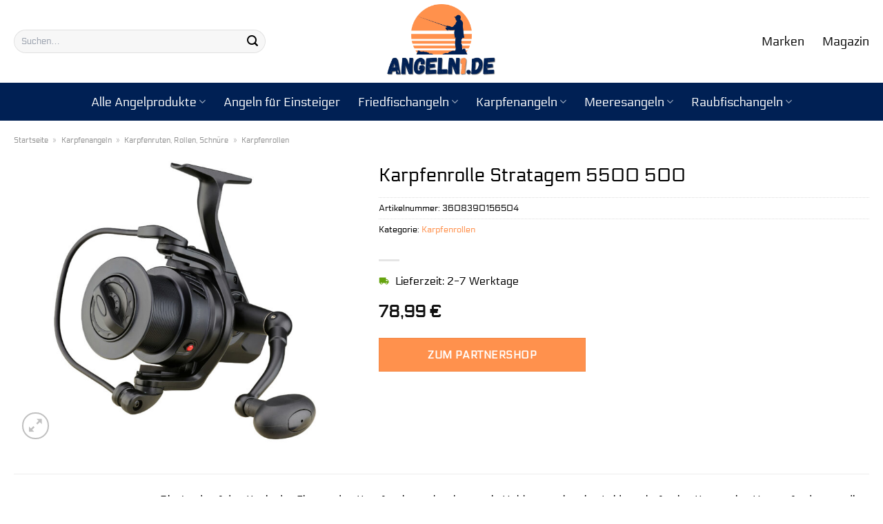

--- FILE ---
content_type: text/html; charset=UTF-8
request_url: https://www.angeln1.de/karpfenrolle-stratagem-5500-500/
body_size: 31516
content:
<!DOCTYPE html>
<html lang="de" class="loading-site no-js">
<head><meta charset="UTF-8" /><script>if(navigator.userAgent.match(/MSIE|Internet Explorer/i)||navigator.userAgent.match(/Trident\/7\..*?rv:11/i)){var href=document.location.href;if(!href.match(/[?&]nowprocket/)){if(href.indexOf("?")==-1){if(href.indexOf("#")==-1){document.location.href=href+"?nowprocket=1"}else{document.location.href=href.replace("#","?nowprocket=1#")}}else{if(href.indexOf("#")==-1){document.location.href=href+"&nowprocket=1"}else{document.location.href=href.replace("#","&nowprocket=1#")}}}}</script><script>class RocketLazyLoadScripts{constructor(){this.v="1.2.4",this.triggerEvents=["keydown","mousedown","mousemove","touchmove","touchstart","touchend","wheel"],this.userEventHandler=this._triggerListener.bind(this),this.touchStartHandler=this._onTouchStart.bind(this),this.touchMoveHandler=this._onTouchMove.bind(this),this.touchEndHandler=this._onTouchEnd.bind(this),this.clickHandler=this._onClick.bind(this),this.interceptedClicks=[],window.addEventListener("pageshow",t=>{this.persisted=t.persisted}),window.addEventListener("DOMContentLoaded",()=>{this._preconnect3rdParties()}),this.delayedScripts={normal:[],async:[],defer:[]},this.trash=[],this.allJQueries=[]}_addUserInteractionListener(t){if(document.hidden){t._triggerListener();return}this.triggerEvents.forEach(e=>window.addEventListener(e,t.userEventHandler,{passive:!0})),window.addEventListener("touchstart",t.touchStartHandler,{passive:!0}),window.addEventListener("mousedown",t.touchStartHandler),document.addEventListener("visibilitychange",t.userEventHandler)}_removeUserInteractionListener(){this.triggerEvents.forEach(t=>window.removeEventListener(t,this.userEventHandler,{passive:!0})),document.removeEventListener("visibilitychange",this.userEventHandler)}_onTouchStart(t){"HTML"!==t.target.tagName&&(window.addEventListener("touchend",this.touchEndHandler),window.addEventListener("mouseup",this.touchEndHandler),window.addEventListener("touchmove",this.touchMoveHandler,{passive:!0}),window.addEventListener("mousemove",this.touchMoveHandler),t.target.addEventListener("click",this.clickHandler),this._renameDOMAttribute(t.target,"onclick","rocket-onclick"),this._pendingClickStarted())}_onTouchMove(t){window.removeEventListener("touchend",this.touchEndHandler),window.removeEventListener("mouseup",this.touchEndHandler),window.removeEventListener("touchmove",this.touchMoveHandler,{passive:!0}),window.removeEventListener("mousemove",this.touchMoveHandler),t.target.removeEventListener("click",this.clickHandler),this._renameDOMAttribute(t.target,"rocket-onclick","onclick"),this._pendingClickFinished()}_onTouchEnd(){window.removeEventListener("touchend",this.touchEndHandler),window.removeEventListener("mouseup",this.touchEndHandler),window.removeEventListener("touchmove",this.touchMoveHandler,{passive:!0}),window.removeEventListener("mousemove",this.touchMoveHandler)}_onClick(t){t.target.removeEventListener("click",this.clickHandler),this._renameDOMAttribute(t.target,"rocket-onclick","onclick"),this.interceptedClicks.push(t),t.preventDefault(),t.stopPropagation(),t.stopImmediatePropagation(),this._pendingClickFinished()}_replayClicks(){window.removeEventListener("touchstart",this.touchStartHandler,{passive:!0}),window.removeEventListener("mousedown",this.touchStartHandler),this.interceptedClicks.forEach(t=>{t.target.dispatchEvent(new MouseEvent("click",{view:t.view,bubbles:!0,cancelable:!0}))})}_waitForPendingClicks(){return new Promise(t=>{this._isClickPending?this._pendingClickFinished=t:t()})}_pendingClickStarted(){this._isClickPending=!0}_pendingClickFinished(){this._isClickPending=!1}_renameDOMAttribute(t,e,r){t.hasAttribute&&t.hasAttribute(e)&&(event.target.setAttribute(r,event.target.getAttribute(e)),event.target.removeAttribute(e))}_triggerListener(){this._removeUserInteractionListener(this),"loading"===document.readyState?document.addEventListener("DOMContentLoaded",this._loadEverythingNow.bind(this)):this._loadEverythingNow()}_preconnect3rdParties(){let t=[];document.querySelectorAll("script[type=rocketlazyloadscript][data-rocket-src]").forEach(e=>{let r=e.getAttribute("data-rocket-src");if(r&&0!==r.indexOf("data:")){0===r.indexOf("//")&&(r=location.protocol+r);try{let i=new URL(r).origin;i!==location.origin&&t.push({src:i,crossOrigin:e.crossOrigin||"module"===e.getAttribute("data-rocket-type")})}catch(n){}}}),t=[...new Map(t.map(t=>[JSON.stringify(t),t])).values()],this._batchInjectResourceHints(t,"preconnect")}async _loadEverythingNow(){this.lastBreath=Date.now(),this._delayEventListeners(),this._delayJQueryReady(this),this._handleDocumentWrite(),this._registerAllDelayedScripts(),this._preloadAllScripts(),await this._loadScriptsFromList(this.delayedScripts.normal),await this._loadScriptsFromList(this.delayedScripts.defer),await this._loadScriptsFromList(this.delayedScripts.async);try{await this._triggerDOMContentLoaded(),await this._pendingWebpackRequests(this),await this._triggerWindowLoad()}catch(t){console.error(t)}window.dispatchEvent(new Event("rocket-allScriptsLoaded")),this._waitForPendingClicks().then(()=>{this._replayClicks()}),this._emptyTrash()}_registerAllDelayedScripts(){document.querySelectorAll("script[type=rocketlazyloadscript]").forEach(t=>{t.hasAttribute("data-rocket-src")?t.hasAttribute("async")&&!1!==t.async?this.delayedScripts.async.push(t):t.hasAttribute("defer")&&!1!==t.defer||"module"===t.getAttribute("data-rocket-type")?this.delayedScripts.defer.push(t):this.delayedScripts.normal.push(t):this.delayedScripts.normal.push(t)})}async _transformScript(t){if(await this._littleBreath(),!0===t.noModule&&"noModule"in HTMLScriptElement.prototype){t.setAttribute("data-rocket-status","skipped");return}return new Promise(navigator.userAgent.indexOf("Firefox/")>0||""===navigator.vendor?e=>{let r=document.createElement("script");[...t.attributes].forEach(t=>{let e=t.nodeName;"type"!==e&&("data-rocket-type"===e&&(e="type"),"data-rocket-src"===e&&(e="src"),r.setAttribute(e,t.nodeValue))}),t.text&&(r.text=t.text),r.hasAttribute("src")?(r.addEventListener("load",e),r.addEventListener("error",e)):(r.text=t.text,e());try{t.parentNode.replaceChild(r,t)}catch(i){e()}}:e=>{function r(){t.setAttribute("data-rocket-status","failed"),e()}try{let i=t.getAttribute("data-rocket-type"),n=t.getAttribute("data-rocket-src");i?(t.type=i,t.removeAttribute("data-rocket-type")):t.removeAttribute("type"),t.addEventListener("load",function r(){t.setAttribute("data-rocket-status","executed"),e()}),t.addEventListener("error",r),n?(t.removeAttribute("data-rocket-src"),t.src=n):t.src="data:text/javascript;base64,"+window.btoa(unescape(encodeURIComponent(t.text)))}catch(s){r()}})}async _loadScriptsFromList(t){let e=t.shift();return e&&e.isConnected?(await this._transformScript(e),this._loadScriptsFromList(t)):Promise.resolve()}_preloadAllScripts(){this._batchInjectResourceHints([...this.delayedScripts.normal,...this.delayedScripts.defer,...this.delayedScripts.async],"preload")}_batchInjectResourceHints(t,e){var r=document.createDocumentFragment();t.forEach(t=>{let i=t.getAttribute&&t.getAttribute("data-rocket-src")||t.src;if(i){let n=document.createElement("link");n.href=i,n.rel=e,"preconnect"!==e&&(n.as="script"),t.getAttribute&&"module"===t.getAttribute("data-rocket-type")&&(n.crossOrigin=!0),t.crossOrigin&&(n.crossOrigin=t.crossOrigin),t.integrity&&(n.integrity=t.integrity),r.appendChild(n),this.trash.push(n)}}),document.head.appendChild(r)}_delayEventListeners(){let t={};function e(e,r){!function e(r){!t[r]&&(t[r]={originalFunctions:{add:r.addEventListener,remove:r.removeEventListener},eventsToRewrite:[]},r.addEventListener=function(){arguments[0]=i(arguments[0]),t[r].originalFunctions.add.apply(r,arguments)},r.removeEventListener=function(){arguments[0]=i(arguments[0]),t[r].originalFunctions.remove.apply(r,arguments)});function i(e){return t[r].eventsToRewrite.indexOf(e)>=0?"rocket-"+e:e}}(e),t[e].eventsToRewrite.push(r)}function r(t,e){let r=t[e];Object.defineProperty(t,e,{get:()=>r||function(){},set(i){t["rocket"+e]=r=i}})}e(document,"DOMContentLoaded"),e(window,"DOMContentLoaded"),e(window,"load"),e(window,"pageshow"),e(document,"readystatechange"),r(document,"onreadystatechange"),r(window,"onload"),r(window,"onpageshow")}_delayJQueryReady(t){let e;function r(t){return t.split(" ").map(t=>"load"===t||0===t.indexOf("load.")?"rocket-jquery-load":t).join(" ")}function i(i){if(i&&i.fn&&!t.allJQueries.includes(i)){i.fn.ready=i.fn.init.prototype.ready=function(e){return t.domReadyFired?e.bind(document)(i):document.addEventListener("rocket-DOMContentLoaded",()=>e.bind(document)(i)),i([])};let n=i.fn.on;i.fn.on=i.fn.init.prototype.on=function(){return this[0]===window&&("string"==typeof arguments[0]||arguments[0]instanceof String?arguments[0]=r(arguments[0]):"object"==typeof arguments[0]&&Object.keys(arguments[0]).forEach(t=>{let e=arguments[0][t];delete arguments[0][t],arguments[0][r(t)]=e})),n.apply(this,arguments),this},t.allJQueries.push(i)}e=i}i(window.jQuery),Object.defineProperty(window,"jQuery",{get:()=>e,set(t){i(t)}})}async _pendingWebpackRequests(t){let e=document.querySelector("script[data-webpack]");async function r(){return new Promise(t=>{e.addEventListener("load",t),e.addEventListener("error",t)})}e&&(await r(),await t._requestAnimFrame(),await t._pendingWebpackRequests(t))}async _triggerDOMContentLoaded(){this.domReadyFired=!0,await this._littleBreath(),document.dispatchEvent(new Event("rocket-DOMContentLoaded")),await this._littleBreath(),window.dispatchEvent(new Event("rocket-DOMContentLoaded")),await this._littleBreath(),document.dispatchEvent(new Event("rocket-readystatechange")),await this._littleBreath(),document.rocketonreadystatechange&&document.rocketonreadystatechange()}async _triggerWindowLoad(){await this._littleBreath(),window.dispatchEvent(new Event("rocket-load")),await this._littleBreath(),window.rocketonload&&window.rocketonload(),await this._littleBreath(),this.allJQueries.forEach(t=>t(window).trigger("rocket-jquery-load")),await this._littleBreath();let t=new Event("rocket-pageshow");t.persisted=this.persisted,window.dispatchEvent(t),await this._littleBreath(),window.rocketonpageshow&&window.rocketonpageshow({persisted:this.persisted})}_handleDocumentWrite(){let t=new Map;document.write=document.writeln=function(e){let r=document.currentScript;r||console.error("WPRocket unable to document.write this: "+e);let i=document.createRange(),n=r.parentElement,s=t.get(r);void 0===s&&(s=r.nextSibling,t.set(r,s));let a=document.createDocumentFragment();i.setStart(a,0),a.appendChild(i.createContextualFragment(e)),n.insertBefore(a,s)}}async _littleBreath(){Date.now()-this.lastBreath>45&&(await this._requestAnimFrame(),this.lastBreath=Date.now())}async _requestAnimFrame(){return document.hidden?new Promise(t=>setTimeout(t)):new Promise(t=>requestAnimationFrame(t))}_emptyTrash(){this.trash.forEach(t=>t.remove())}static run(){let t=new RocketLazyLoadScripts;t._addUserInteractionListener(t)}}RocketLazyLoadScripts.run();</script>
	
	<link rel="profile" href="http://gmpg.org/xfn/11" />
	<link rel="pingback" href="https://www.angeln1.de/xmlrpc.php" />

	<script type="rocketlazyloadscript">(function(html){html.className = html.className.replace(/\bno-js\b/,'js')})(document.documentElement);</script>
<meta name='robots' content='index, follow, max-image-preview:large, max-snippet:-1, max-video-preview:-1' />
<link rel="preload" href="https://www.angeln1.de/wp-content/plugins/rate-my-post/public/css/fonts/ratemypost.ttf" type="font/ttf" as="font" crossorigin="anonymous"><meta name="viewport" content="width=device-width, initial-scale=1" />
	<!-- This site is optimized with the Yoast SEO plugin v26.7 - https://yoast.com/wordpress/plugins/seo/ -->
	<title>Karpfenrolle Stratagem 5500 500 hier online kaufen</title>
	<meta name="description" content="Hier günstig Karpfenrolle Stratagem 5500 500 online kaufen. Top Qualität und täglicher Versand. Jetzt bestellen!" />
	<link rel="canonical" href="https://www.angeln1.de/karpfenrolle-stratagem-5500-500/" />
	<meta property="og:locale" content="de_DE" />
	<meta property="og:type" content="article" />
	<meta property="og:title" content="Karpfenrolle Stratagem 5500 500 hier online kaufen" />
	<meta property="og:description" content="Hier günstig Karpfenrolle Stratagem 5500 500 online kaufen. Top Qualität und täglicher Versand. Jetzt bestellen!" />
	<meta property="og:url" content="https://www.angeln1.de/karpfenrolle-stratagem-5500-500/" />
	<meta property="og:site_name" content="Angeln1.de" />
	<meta property="article:modified_time" content="2025-11-01T08:44:07+00:00" />
	<meta property="og:image" content="https://www.angeln1.de/wp-content/uploads/2023/10/Karpfenrolle-Stratagem-5500-500.jpg" />
	<meta property="og:image:width" content="2362" />
	<meta property="og:image:height" content="2362" />
	<meta property="og:image:type" content="image/jpeg" />
	<meta name="twitter:card" content="summary_large_image" />
	<meta name="twitter:label1" content="Geschätzte Lesezeit" />
	<meta name="twitter:data1" content="7 Minuten" />
	<script type="application/ld+json" class="yoast-schema-graph">{"@context":"https://schema.org","@graph":[{"@type":"WebPage","@id":"https://www.angeln1.de/karpfenrolle-stratagem-5500-500/","url":"https://www.angeln1.de/karpfenrolle-stratagem-5500-500/","name":"Karpfenrolle Stratagem 5500 500 hier online kaufen","isPartOf":{"@id":"https://www.angeln1.de/#website"},"primaryImageOfPage":{"@id":"https://www.angeln1.de/karpfenrolle-stratagem-5500-500/#primaryimage"},"image":{"@id":"https://www.angeln1.de/karpfenrolle-stratagem-5500-500/#primaryimage"},"thumbnailUrl":"https://www.angeln1.de/wp-content/uploads/2023/10/Karpfenrolle-Stratagem-5500-500.jpg","datePublished":"2023-10-14T11:29:31+00:00","dateModified":"2025-11-01T08:44:07+00:00","description":"Hier günstig Karpfenrolle Stratagem 5500 500 online kaufen. Top Qualität und täglicher Versand. Jetzt bestellen!","breadcrumb":{"@id":"https://www.angeln1.de/karpfenrolle-stratagem-5500-500/#breadcrumb"},"inLanguage":"de","potentialAction":[{"@type":"ReadAction","target":["https://www.angeln1.de/karpfenrolle-stratagem-5500-500/"]}]},{"@type":"ImageObject","inLanguage":"de","@id":"https://www.angeln1.de/karpfenrolle-stratagem-5500-500/#primaryimage","url":"https://www.angeln1.de/wp-content/uploads/2023/10/Karpfenrolle-Stratagem-5500-500.jpg","contentUrl":"https://www.angeln1.de/wp-content/uploads/2023/10/Karpfenrolle-Stratagem-5500-500.jpg","width":2362,"height":2362,"caption":"Karpfenrolle Stratagem 5500 500"},{"@type":"BreadcrumbList","@id":"https://www.angeln1.de/karpfenrolle-stratagem-5500-500/#breadcrumb","itemListElement":[{"@type":"ListItem","position":1,"name":"Startseite","item":"https://www.angeln1.de/"},{"@type":"ListItem","position":2,"name":"Shop","item":"https://www.angeln1.de/shop/"},{"@type":"ListItem","position":3,"name":"Karpfenrolle Stratagem 5500 500"}]},{"@type":"WebSite","@id":"https://www.angeln1.de/#website","url":"https://www.angeln1.de/","name":"Angeln1.de","description":"alles zum Angeln online kaufen","publisher":{"@id":"https://www.angeln1.de/#organization"},"potentialAction":[{"@type":"SearchAction","target":{"@type":"EntryPoint","urlTemplate":"https://www.angeln1.de/?s={search_term_string}"},"query-input":{"@type":"PropertyValueSpecification","valueRequired":true,"valueName":"search_term_string"}}],"inLanguage":"de"},{"@type":"Organization","@id":"https://www.angeln1.de/#organization","name":"Angeln1.de","url":"https://www.angeln1.de/","logo":{"@type":"ImageObject","inLanguage":"de","@id":"https://www.angeln1.de/#/schema/logo/image/","url":"https://www.angeln1.de/wp-content/uploads/2023/10/angeln1-de-favicon.png","contentUrl":"https://www.angeln1.de/wp-content/uploads/2023/10/angeln1-de-favicon.png","width":100,"height":100,"caption":"Angeln1.de"},"image":{"@id":"https://www.angeln1.de/#/schema/logo/image/"}}]}</script>
	<!-- / Yoast SEO plugin. -->



<link rel='prefetch' href='https://www.angeln1.de/wp-content/themes/flatsome/assets/js/flatsome.js?ver=a0a7aee297766598a20e' />
<link rel='prefetch' href='https://www.angeln1.de/wp-content/themes/flatsome/assets/js/chunk.slider.js?ver=3.18.6' />
<link rel='prefetch' href='https://www.angeln1.de/wp-content/themes/flatsome/assets/js/chunk.popups.js?ver=3.18.6' />
<link rel='prefetch' href='https://www.angeln1.de/wp-content/themes/flatsome/assets/js/chunk.tooltips.js?ver=3.18.6' />
<link rel='prefetch' href='https://www.angeln1.de/wp-content/themes/flatsome/assets/js/woocommerce.js?ver=49415fe6a9266f32f1f2' />
<style id='wp-img-auto-sizes-contain-inline-css' type='text/css'>
img:is([sizes=auto i],[sizes^="auto," i]){contain-intrinsic-size:3000px 1500px}
/*# sourceURL=wp-img-auto-sizes-contain-inline-css */
</style>
<link data-minify="1" rel='stylesheet' id='maintenanceLayer-css' href='https://www.angeln1.de/wp-content/cache/min/1/wp-content/plugins/dailylead_maintenance/css/layer.css?ver=1765708808' type='text/css' media='all' />
<link data-minify="1" rel='stylesheet' id='rate-my-post-css' href='https://www.angeln1.de/wp-content/cache/min/1/wp-content/plugins/rate-my-post/public/css/rate-my-post.css?ver=1765708808' type='text/css' media='all' />
<style id='rate-my-post-inline-css' type='text/css'>
.rmp-widgets-container p {  font-size: 12px;}.rmp-rating-widget .rmp-icon--ratings {  font-size: 12px;}
/*# sourceURL=rate-my-post-inline-css */
</style>
<link rel='stylesheet' id='photoswipe-css' href='https://www.angeln1.de/wp-content/plugins/woocommerce/assets/css/photoswipe/photoswipe.min.css?ver=9.4.2' type='text/css' media='all' />
<link rel='stylesheet' id='photoswipe-default-skin-css' href='https://www.angeln1.de/wp-content/plugins/woocommerce/assets/css/photoswipe/default-skin/default-skin.min.css?ver=9.4.2' type='text/css' media='all' />
<style id='woocommerce-inline-inline-css' type='text/css'>
.woocommerce form .form-row .required { visibility: visible; }
/*# sourceURL=woocommerce-inline-inline-css */
</style>
<link rel='stylesheet' id='ez-toc-css' href='https://www.angeln1.de/wp-content/plugins/easy-table-of-contents/assets/css/screen.min.css?ver=2.0.80' type='text/css' media='all' />
<style id='ez-toc-inline-css' type='text/css'>
div#ez-toc-container .ez-toc-title {font-size: 120%;}div#ez-toc-container .ez-toc-title {font-weight: 500;}div#ez-toc-container ul li , div#ez-toc-container ul li a {font-size: 95%;}div#ez-toc-container ul li , div#ez-toc-container ul li a {font-weight: 500;}div#ez-toc-container nav ul ul li {font-size: 90%;}div#ez-toc-container {background: #fff;border: 1px solid #000000;}div#ez-toc-container p.ez-toc-title , #ez-toc-container .ez_toc_custom_title_icon , #ez-toc-container .ez_toc_custom_toc_icon {color: #000000;}div#ez-toc-container ul.ez-toc-list a {color: #000000;}div#ez-toc-container ul.ez-toc-list a:hover {color: #000000;}div#ez-toc-container ul.ez-toc-list a:visited {color: #000000;}.ez-toc-counter nav ul li a::before {color: ;}.ez-toc-box-title {font-weight: bold; margin-bottom: 10px; text-align: center; text-transform: uppercase; letter-spacing: 1px; color: #666; padding-bottom: 5px;position:absolute;top:-4%;left:5%;background-color: inherit;transition: top 0.3s ease;}.ez-toc-box-title.toc-closed {top:-25%;}
.ez-toc-container-direction {direction: ltr;}.ez-toc-counter ul{counter-reset: item ;}.ez-toc-counter nav ul li a::before {content: counters(item, '.', decimal) '. ';display: inline-block;counter-increment: item;flex-grow: 0;flex-shrink: 0;margin-right: .2em; float: left; }.ez-toc-widget-direction {direction: ltr;}.ez-toc-widget-container ul{counter-reset: item ;}.ez-toc-widget-container nav ul li a::before {content: counters(item, '.', decimal) '. ';display: inline-block;counter-increment: item;flex-grow: 0;flex-shrink: 0;margin-right: .2em; float: left; }
/*# sourceURL=ez-toc-inline-css */
</style>
<link data-minify="1" rel='stylesheet' id='flatsome-main-css' href='https://www.angeln1.de/wp-content/cache/min/1/wp-content/themes/flatsome/assets/css/flatsome.css?ver=1765708808' type='text/css' media='all' />
<style id='flatsome-main-inline-css' type='text/css'>
@font-face {
				font-family: "fl-icons";
				font-display: block;
				src: url(https://www.angeln1.de/wp-content/themes/flatsome/assets/css/icons/fl-icons.eot?v=3.18.6);
				src:
					url(https://www.angeln1.de/wp-content/themes/flatsome/assets/css/icons/fl-icons.eot#iefix?v=3.18.6) format("embedded-opentype"),
					url(https://www.angeln1.de/wp-content/themes/flatsome/assets/css/icons/fl-icons.woff2?v=3.18.6) format("woff2"),
					url(https://www.angeln1.de/wp-content/themes/flatsome/assets/css/icons/fl-icons.ttf?v=3.18.6) format("truetype"),
					url(https://www.angeln1.de/wp-content/themes/flatsome/assets/css/icons/fl-icons.woff?v=3.18.6) format("woff"),
					url(https://www.angeln1.de/wp-content/themes/flatsome/assets/css/icons/fl-icons.svg?v=3.18.6#fl-icons) format("svg");
			}
/*# sourceURL=flatsome-main-inline-css */
</style>
<link data-minify="1" rel='stylesheet' id='flatsome-shop-css' href='https://www.angeln1.de/wp-content/cache/min/1/wp-content/themes/flatsome/assets/css/flatsome-shop.css?ver=1765708808' type='text/css' media='all' />
<script data-minify="1" type="text/javascript" src="https://www.angeln1.de/wp-content/cache/min/1/wp-content/plugins/dailylead_maintenance/js/layerShow.js?ver=1765708808" id="maintenanceLayerShow-js" defer></script>
<script data-minify="1" type="text/javascript" src="https://www.angeln1.de/wp-content/cache/min/1/wp-content/plugins/dailylead_maintenance/js/layer.js?ver=1765708808" id="maintenanceLayer-js" defer></script>
<script type="rocketlazyloadscript" data-rocket-type="text/javascript" data-rocket-src="https://www.angeln1.de/wp-includes/js/jquery/jquery.min.js?ver=3.7.1" id="jquery-core-js" defer></script>
<script type="rocketlazyloadscript" data-rocket-type="text/javascript" data-rocket-src="https://www.angeln1.de/wp-content/plugins/woocommerce/assets/js/jquery-blockui/jquery.blockUI.min.js?ver=2.7.0-wc.9.4.2" id="jquery-blockui-js" data-wp-strategy="defer" defer></script>
<script type="text/javascript" id="wc-add-to-cart-js-extra">
/* <![CDATA[ */
var wc_add_to_cart_params = {"ajax_url":"/wp-admin/admin-ajax.php","wc_ajax_url":"/?wc-ajax=%%endpoint%%","i18n_view_cart":"Warenkorb anzeigen","cart_url":"https://www.angeln1.de","is_cart":"","cart_redirect_after_add":"no"};
//# sourceURL=wc-add-to-cart-js-extra
/* ]]> */
</script>
<script type="rocketlazyloadscript" data-rocket-type="text/javascript" data-rocket-src="https://www.angeln1.de/wp-content/plugins/woocommerce/assets/js/frontend/add-to-cart.min.js?ver=9.4.2" id="wc-add-to-cart-js" defer="defer" data-wp-strategy="defer"></script>
<script type="rocketlazyloadscript" data-rocket-type="text/javascript" data-rocket-src="https://www.angeln1.de/wp-content/plugins/woocommerce/assets/js/photoswipe/photoswipe.min.js?ver=4.1.1-wc.9.4.2" id="photoswipe-js" defer="defer" data-wp-strategy="defer"></script>
<script type="rocketlazyloadscript" data-rocket-type="text/javascript" data-rocket-src="https://www.angeln1.de/wp-content/plugins/woocommerce/assets/js/photoswipe/photoswipe-ui-default.min.js?ver=4.1.1-wc.9.4.2" id="photoswipe-ui-default-js" defer="defer" data-wp-strategy="defer"></script>
<script type="text/javascript" id="wc-single-product-js-extra">
/* <![CDATA[ */
var wc_single_product_params = {"i18n_required_rating_text":"Bitte w\u00e4hle eine Bewertung","review_rating_required":"yes","flexslider":{"rtl":false,"animation":"slide","smoothHeight":true,"directionNav":false,"controlNav":"thumbnails","slideshow":false,"animationSpeed":500,"animationLoop":false,"allowOneSlide":false},"zoom_enabled":"","zoom_options":[],"photoswipe_enabled":"1","photoswipe_options":{"shareEl":false,"closeOnScroll":false,"history":false,"hideAnimationDuration":0,"showAnimationDuration":0},"flexslider_enabled":""};
//# sourceURL=wc-single-product-js-extra
/* ]]> */
</script>
<script type="rocketlazyloadscript" data-rocket-type="text/javascript" data-rocket-src="https://www.angeln1.de/wp-content/plugins/woocommerce/assets/js/frontend/single-product.min.js?ver=9.4.2" id="wc-single-product-js" defer="defer" data-wp-strategy="defer"></script>
<script type="rocketlazyloadscript" data-rocket-type="text/javascript" data-rocket-src="https://www.angeln1.de/wp-content/plugins/woocommerce/assets/js/js-cookie/js.cookie.min.js?ver=2.1.4-wc.9.4.2" id="js-cookie-js" data-wp-strategy="defer" defer></script>
<style>.woocommerce-product-gallery{ opacity: 1 !important; }</style><script type="rocketlazyloadscript">
  var _paq = window._paq = window._paq || [];
  /* tracker methods like "setCustomDimension" should be called before "trackPageView" */
  _paq.push(['trackPageView']);
  _paq.push(['enableLinkTracking']);
  (function() {
    var u="https://stats.dailylead.de/";
    _paq.push(['setTrackerUrl', u+'matomo.php']);
    _paq.push(['setSiteId', '173']);
    var d=document, g=d.createElement('script'), s=d.getElementsByTagName('script')[0];
    g.async=true; g.src=u+'matomo.js'; s.parentNode.insertBefore(g,s);
  })();
</script>
<script type="rocketlazyloadscript" data-minify="1" data-host="https://digistats.de" data-dnt="false" data-rocket-src="https://www.angeln1.de/wp-content/cache/min/1/js/script.js?ver=1765708808" id="ZwSg9rf6GA" async defer></script>	<noscript><style>.woocommerce-product-gallery{ opacity: 1 !important; }</style></noscript>
	<style class='wp-fonts-local' type='text/css'>
@font-face{font-family:Inter;font-style:normal;font-weight:300 900;font-display:fallback;src:url('https://www.angeln1.de/wp-content/plugins/woocommerce/assets/fonts/Inter-VariableFont_slnt,wght.woff2') format('woff2');font-stretch:normal;}
@font-face{font-family:Cardo;font-style:normal;font-weight:400;font-display:fallback;src:url('https://www.angeln1.de/wp-content/plugins/woocommerce/assets/fonts/cardo_normal_400.woff2') format('woff2');}
</style>
<link rel="icon" href="https://www.angeln1.de/wp-content/uploads/2023/10/cropped-angeln1-de-favicon-32x32.png" sizes="32x32" />
<link rel="icon" href="https://www.angeln1.de/wp-content/uploads/2023/10/cropped-angeln1-de-favicon-192x192.png" sizes="192x192" />
<link rel="apple-touch-icon" href="https://www.angeln1.de/wp-content/uploads/2023/10/cropped-angeln1-de-favicon-180x180.png" />
<meta name="msapplication-TileImage" content="https://www.angeln1.de/wp-content/uploads/2023/10/cropped-angeln1-de-favicon-270x270.png" />
<style id="custom-css" type="text/css">:root {--primary-color: #ff914d;--fs-color-primary: #ff914d;--fs-color-secondary: #ff914d;--fs-color-success: #7a9c59;--fs-color-alert: #b20000;--fs-experimental-link-color: #ff914d;--fs-experimental-link-color-hover: #000000;}.tooltipster-base {--tooltip-color: #fff;--tooltip-bg-color: #000;}.off-canvas-right .mfp-content, .off-canvas-left .mfp-content {--drawer-width: 300px;}.off-canvas .mfp-content.off-canvas-cart {--drawer-width: 360px;}.container-width, .full-width .ubermenu-nav, .container, .row{max-width: 1270px}.row.row-collapse{max-width: 1240px}.row.row-small{max-width: 1262.5px}.row.row-large{max-width: 1300px}.header-main{height: 120px}#logo img{max-height: 120px}#logo{width:200px;}#logo img{padding:6px 0;}.header-bottom{min-height: 55px}.header-top{min-height: 30px}.transparent .header-main{height: 90px}.transparent #logo img{max-height: 90px}.has-transparent + .page-title:first-of-type,.has-transparent + #main > .page-title,.has-transparent + #main > div > .page-title,.has-transparent + #main .page-header-wrapper:first-of-type .page-title{padding-top: 140px;}.header.show-on-scroll,.stuck .header-main{height:70px!important}.stuck #logo img{max-height: 70px!important}.search-form{ width: 75%;}.header-bg-color {background-color: #ffffff}.header-bottom {background-color: #002054}.header-main .nav > li > a{line-height: 16px }.stuck .header-main .nav > li > a{line-height: 50px }.header-bottom-nav > li > a{line-height: 16px }@media (max-width: 549px) {.header-main{height: 70px}#logo img{max-height: 70px}}body{color: #000000}h1,h2,h3,h4,h5,h6,.heading-font{color: #000000;}body{font-size: 100%;}@media screen and (max-width: 549px){body{font-size: 100%;}}body{font-family: Electrolize, sans-serif;}body {font-weight: 400;font-style: normal;}.nav > li > a {font-family: Electrolize, sans-serif;}.mobile-sidebar-levels-2 .nav > li > ul > li > a {font-family: Electrolize, sans-serif;}.nav > li > a,.mobile-sidebar-levels-2 .nav > li > ul > li > a {font-weight: 400;font-style: normal;}h1,h2,h3,h4,h5,h6,.heading-font, .off-canvas-center .nav-sidebar.nav-vertical > li > a{font-family: Electrolize, sans-serif;}h1,h2,h3,h4,h5,h6,.heading-font,.banner h1,.banner h2 {font-weight: 400;font-style: normal;}.alt-font{font-family: "Dancing Script", sans-serif;}.alt-font {font-weight: 400!important;font-style: normal!important;}.header:not(.transparent) .header-nav-main.nav > li > a {color: #000000;}.header:not(.transparent) .header-bottom-nav.nav > li > a{color: #ffffff;}.widget:where(:not(.widget_shopping_cart)) a{color: #000000;}.widget:where(:not(.widget_shopping_cart)) a:hover{color: #ff914d;}.widget .tagcloud a:hover{border-color: #ff914d; background-color: #ff914d;}.has-equal-box-heights .box-image {padding-top: 100%;}@media screen and (min-width: 550px){.products .box-vertical .box-image{min-width: 300px!important;width: 300px!important;}}.header-main .social-icons,.header-main .cart-icon strong,.header-main .menu-title,.header-main .header-button > .button.is-outline,.header-main .nav > li > a > i:not(.icon-angle-down){color: #000000!important;}.header-main .header-button > .button.is-outline,.header-main .cart-icon strong:after,.header-main .cart-icon strong{border-color: #000000!important;}.header-main .header-button > .button:not(.is-outline){background-color: #000000!important;}.header-main .current-dropdown .cart-icon strong,.header-main .header-button > .button:hover,.header-main .header-button > .button:hover i,.header-main .header-button > .button:hover span{color:#FFF!important;}.header-main .menu-title:hover,.header-main .social-icons a:hover,.header-main .header-button > .button.is-outline:hover,.header-main .nav > li > a:hover > i:not(.icon-angle-down){color: #000000!important;}.header-main .current-dropdown .cart-icon strong,.header-main .header-button > .button:hover{background-color: #000000!important;}.header-main .current-dropdown .cart-icon strong:after,.header-main .current-dropdown .cart-icon strong,.header-main .header-button > .button:hover{border-color: #000000!important;}.absolute-footer, html{background-color: #ffffff}.page-title-small + main .product-container > .row{padding-top:0;}.nav-vertical-fly-out > li + li {border-top-width: 1px; border-top-style: solid;}/* Custom CSS */.header-vertical-menu__fly-out .current-dropdown.menu-item .nav-dropdown {display: block;}.header-vertical-menu__opener {font-size: initial;}.off-canvas-right .mfp-content, .off-canvas-left .mfp-content {max-width: 320px;width:100%}.off-canvas-left.mfp-ready .mfp-close {color: black;}.product-summary .woocommerce-Price-currencySymbol {font-size: inherit;vertical-align: inherit;margin-top: inherit;}.product-section-title-related {text-align: center;padding-top: 45px;}.yith-wcwl-add-to-wishlist {margin-top: 10px;margin-bottom: 30px;}.page-title {margin-top: 20px;}@media screen and (min-width: 850px) {.page-title-inner {padding-top: 0;min-height: auto;}}/*** START Sticky Banner ***/.sticky-add-to-cart__product img {display: none;}.sticky-add-to-cart__product .product-title-small {display: none;}.sticky-add-to-cart--active .cart {padding-top: 5px;padding-bottom: 5px;max-width: 250px;flex-grow: 1;font-size: smaller;margin-bottom: 0;}.sticky-add-to-cart.sticky-add-to-cart--active .single_add_to_cart_button{margin: 0;padding-top: 10px;padding-bottom: 10px;border-radius: 99px;width: 100%;line-height: 1.5;}.single_add_to_cart_button,.sticky-add-to-cart:not(.sticky-add-to-cart--active) .single_add_to_cart_button {padding: 5px;max-width: 300px;width:100%;margin:0;}.sticky-add-to-cart--active {-webkit-backdrop-filter: blur(7px);backdrop-filter: blur(7px);display: flex;justify-content: center;padding: 3px 10px;}.sticky-add-to-cart__product .product-title-small {height: 14px;overflow: hidden;}.sticky-add-to-cart--active .woocommerce-variation-price, .sticky-add-to-cart--active .product-page-price {font-size: 24px;}.sticky-add-to-cart--active .price del {font-size: 50%;margin-bottom: 4px;}.sticky-add-to-cart--active .price del::after {width: 50%;}.sticky-add-to-cart__product {margin-right: 5px;}/*** END Sticky Banner ***/.yadore {display: grid;grid-template-columns: repeat(4,minmax(0,1fr));gap:1rem;}.col-4 .yadore {display: grid;grid-template-columns: repeat(4,minmax(0,1fr));gap:1rem;}.yadore .yadore-item {background: #fff;border-radius: 15px;}.yadore .yadore-item li.delivery_time,.yadore .yadore-item li.stock_status,.yadore .yadore-item li.stock_status.nicht {list-style-type: none;padding: 0px 0 0px 24px;margin: 0px!important;}.yadore .yadore-item img:not(.logo) {min-height: 170px;max-height: 170px;}.yadore .yadore-item img.logo {max-width: 70px;max-height: 30px;}.ayo-logo-name {margin-top: 12px;display: block;white-space: nowrap;font-size: xx-small;}.product-info {display: flex;flex-direction: column;padding-bottom: 0;}.product-info.product-title {order: 1;}.product-info .is-divider {order: 2;}.product-info .product-short-description {order: 3;}.product-info .product-short-description li {list-style-type: none;padding: 0px 0 0px 24px;margin: 0px 0px 3px 0px!important;}li.delivery_time,.product-info .product-short-description li.delivery_time {background: url([data-uri]) no-repeat left center;}li.delivery_time,.product-info .product-short-description li.delivery_time {background: url([data-uri]) no-repeat left center;}li.stock_status,.product-info .product-short-description li.stock_status {background: url([data-uri]) no-repeat left center;}li.stock_status.nicht,.product-info .product-short-description li.stock_status.nicht {background: url([data-uri]) no-repeat left center;}.product-info .price-wrapper {order: 4;}.product-info .price-wrapper .price {margin: 0;}.product-info .cart,.product-info .sticky-add-to-cart-wrapper {order:5;margin: 25px 0;}.product-info .yith-wcwl-add-to-wishlist {order: 6;margin: 0;}.overflow-hidden { overflow: hidden;}.overflow-hidden.banner h3 {line-height: 0;}.nowrap { white-space: nowrap;}.height-40 {height: 40px !important;}.m-0 {margin: 0 !important;}a.stretched-link:after {position: absolute;top: 0;right: 0;bottom: 0;left: 0;pointer-events: auto;content: "";background-color: rgba(0,0,0,0.0);z-index: 1;}.z-index-0 {z-index: 0;}.z-index-10 {z-index: 10;}.price del {text-decoration-line: none;position: relative;}.price del::after {content: '';position: absolute;border-top: 2px solid red;width: 100%;height: 100%;left: 0;transform: rotate(-10deg);top: 50%;}.product-small.box .box-image .image-cover img {object-fit: contain;}.product-small.box .box-image {text-align: center;}.product-small.box .box-text .title-wrapper {max-height: 75px;overflow: hidden;margin-bottom: 15px;}.woocommerce-product-gallery__wrapper .woocommerce-product-gallery__image a img {max-height: 420px;width: auto;margin: 0 auto;display: block;}.has-equal-box-heights .box-image img {-o-object-fit: contain;object-fit: contain;}/* START Mobile Menu */.off-canvas-left .mfp-content, .off-canvas-right .mfp-content {width: 85%;max-width: 360px;}.off-canvas-left .mfp-content .nav>li>a, .off-canvas-right .mfp-content .nav>li>a,.mobile-sidebar-levels-2 .nav-slide>li>.sub-menu>li:not(.nav-slide-header)>a, .mobile-sidebar-levels-2 .nav-slide>li>ul.children>li:not(.nav-slide-header)>a {font-size: 1.1em;color: #000;}.mobile-sidebar-levels-2 .nav-slide>li>.sub-menu>li:not(.nav-slide-header)>a, .mobile-sidebar-levels-2 .nav-slide>li>ul.children>li:not(.nav-slide-header)>a {text-transform: none;}/* END Mobile Menu *//*** START MENU frühes umschalten auf MobileCSS ***/@media (min-width: 850px) and (max-width: 1240px) {header [data-show=show-for-medium], header .show-for-medium {display: block !important;}}@media (max-width: 1240px) {header [data-show=hide-for-medium], header .hide-for-medium {display: none !important;}.medium-logo-center .logo {-webkit-box-ordinal-group: 2;-ms-flex-order: 2;order: 2;}header .show-for-medium.flex-right {-webkit-box-ordinal-group: 3;-ms-flex-order: 3;order: 3;}.medium-logo-center .logo img {margin: 0 auto;}}/*** END MENUfrühes umschalten auf MobileCSS ***/.product-title a {color: #000000;}.product-title a:hover {color: var(--fs-experimental-link-color);}/* Custom CSS Tablet */@media (max-width: 849px){.nav li a,.nav-vertical>li>ul li a,.nav-slide-header .toggle,.mobile-sidebar-levels-2 .nav-slide>li>ul.children>li>a, .mobile-sidebar-levels-2 .nav-slide>li>.sub-menu>li>a {color: #000 !important;opacity: 1;}/*** START Sticky Banner ***/.sticky-add-to-cart--active {justify-content: space-between;font-size: .9em;}/*** END Sticky Banner ***/.post-title.is-large {font-size: 1.75em;}}/* Custom CSS Mobile */@media (max-width: 549px){/*** START Sticky Banner ***/.sticky-add-to-cart:not(.sticky-add-to-cart--active) {width: 100% !important;max-width: 100%;}.sticky-add-to-cart:not(.sticky-add-to-cart--active) .single_add_to_cart_button {padding: 5px 25px;max-width: 100%;}/*** END Sticky Banner ***/.single_add_to_cart_button {padding: 5px 25px;max-width: 100%;width: 100%;}.yadore,.col-4 .yadore {grid-template-columns: repeat(1,minmax(0,1fr));}}.label-new.menu-item > a:after{content:"Neu";}.label-hot.menu-item > a:after{content:"Hot";}.label-sale.menu-item > a:after{content:"Aktion";}.label-popular.menu-item > a:after{content:"Beliebt";}</style><style id="kirki-inline-styles">/* latin */
@font-face {
  font-family: 'Electrolize';
  font-style: normal;
  font-weight: 400;
  font-display: swap;
  src: url(https://www.angeln1.de/wp-content/fonts/electrolize/cIf5Ma1dtE0zSiGSiED7AXEBuI8.woff2) format('woff2');
  unicode-range: U+0000-00FF, U+0131, U+0152-0153, U+02BB-02BC, U+02C6, U+02DA, U+02DC, U+0304, U+0308, U+0329, U+2000-206F, U+20AC, U+2122, U+2191, U+2193, U+2212, U+2215, U+FEFF, U+FFFD;
}/* vietnamese */
@font-face {
  font-family: 'Dancing Script';
  font-style: normal;
  font-weight: 400;
  font-display: swap;
  src: url(https://www.angeln1.de/wp-content/fonts/dancing-script/If2cXTr6YS-zF4S-kcSWSVi_sxjsohD9F50Ruu7BMSo3Rep8ltA.woff2) format('woff2');
  unicode-range: U+0102-0103, U+0110-0111, U+0128-0129, U+0168-0169, U+01A0-01A1, U+01AF-01B0, U+0300-0301, U+0303-0304, U+0308-0309, U+0323, U+0329, U+1EA0-1EF9, U+20AB;
}
/* latin-ext */
@font-face {
  font-family: 'Dancing Script';
  font-style: normal;
  font-weight: 400;
  font-display: swap;
  src: url(https://www.angeln1.de/wp-content/fonts/dancing-script/If2cXTr6YS-zF4S-kcSWSVi_sxjsohD9F50Ruu7BMSo3ROp8ltA.woff2) format('woff2');
  unicode-range: U+0100-02BA, U+02BD-02C5, U+02C7-02CC, U+02CE-02D7, U+02DD-02FF, U+0304, U+0308, U+0329, U+1D00-1DBF, U+1E00-1E9F, U+1EF2-1EFF, U+2020, U+20A0-20AB, U+20AD-20C0, U+2113, U+2C60-2C7F, U+A720-A7FF;
}
/* latin */
@font-face {
  font-family: 'Dancing Script';
  font-style: normal;
  font-weight: 400;
  font-display: swap;
  src: url(https://www.angeln1.de/wp-content/fonts/dancing-script/If2cXTr6YS-zF4S-kcSWSVi_sxjsohD9F50Ruu7BMSo3Sup8.woff2) format('woff2');
  unicode-range: U+0000-00FF, U+0131, U+0152-0153, U+02BB-02BC, U+02C6, U+02DA, U+02DC, U+0304, U+0308, U+0329, U+2000-206F, U+20AC, U+2122, U+2191, U+2193, U+2212, U+2215, U+FEFF, U+FFFD;
}</style><noscript><style id="rocket-lazyload-nojs-css">.rll-youtube-player, [data-lazy-src]{display:none !important;}</style></noscript><link data-minify="1" rel='stylesheet' id='wc-blocks-style-css' href='https://www.angeln1.de/wp-content/cache/min/1/wp-content/plugins/woocommerce/assets/client/blocks/wc-blocks.css?ver=1765708808' type='text/css' media='all' />
<style id='global-styles-inline-css' type='text/css'>
:root{--wp--preset--aspect-ratio--square: 1;--wp--preset--aspect-ratio--4-3: 4/3;--wp--preset--aspect-ratio--3-4: 3/4;--wp--preset--aspect-ratio--3-2: 3/2;--wp--preset--aspect-ratio--2-3: 2/3;--wp--preset--aspect-ratio--16-9: 16/9;--wp--preset--aspect-ratio--9-16: 9/16;--wp--preset--color--black: #000000;--wp--preset--color--cyan-bluish-gray: #abb8c3;--wp--preset--color--white: #ffffff;--wp--preset--color--pale-pink: #f78da7;--wp--preset--color--vivid-red: #cf2e2e;--wp--preset--color--luminous-vivid-orange: #ff6900;--wp--preset--color--luminous-vivid-amber: #fcb900;--wp--preset--color--light-green-cyan: #7bdcb5;--wp--preset--color--vivid-green-cyan: #00d084;--wp--preset--color--pale-cyan-blue: #8ed1fc;--wp--preset--color--vivid-cyan-blue: #0693e3;--wp--preset--color--vivid-purple: #9b51e0;--wp--preset--color--primary: #ff914d;--wp--preset--color--secondary: #ff914d;--wp--preset--color--success: #7a9c59;--wp--preset--color--alert: #b20000;--wp--preset--gradient--vivid-cyan-blue-to-vivid-purple: linear-gradient(135deg,rgb(6,147,227) 0%,rgb(155,81,224) 100%);--wp--preset--gradient--light-green-cyan-to-vivid-green-cyan: linear-gradient(135deg,rgb(122,220,180) 0%,rgb(0,208,130) 100%);--wp--preset--gradient--luminous-vivid-amber-to-luminous-vivid-orange: linear-gradient(135deg,rgb(252,185,0) 0%,rgb(255,105,0) 100%);--wp--preset--gradient--luminous-vivid-orange-to-vivid-red: linear-gradient(135deg,rgb(255,105,0) 0%,rgb(207,46,46) 100%);--wp--preset--gradient--very-light-gray-to-cyan-bluish-gray: linear-gradient(135deg,rgb(238,238,238) 0%,rgb(169,184,195) 100%);--wp--preset--gradient--cool-to-warm-spectrum: linear-gradient(135deg,rgb(74,234,220) 0%,rgb(151,120,209) 20%,rgb(207,42,186) 40%,rgb(238,44,130) 60%,rgb(251,105,98) 80%,rgb(254,248,76) 100%);--wp--preset--gradient--blush-light-purple: linear-gradient(135deg,rgb(255,206,236) 0%,rgb(152,150,240) 100%);--wp--preset--gradient--blush-bordeaux: linear-gradient(135deg,rgb(254,205,165) 0%,rgb(254,45,45) 50%,rgb(107,0,62) 100%);--wp--preset--gradient--luminous-dusk: linear-gradient(135deg,rgb(255,203,112) 0%,rgb(199,81,192) 50%,rgb(65,88,208) 100%);--wp--preset--gradient--pale-ocean: linear-gradient(135deg,rgb(255,245,203) 0%,rgb(182,227,212) 50%,rgb(51,167,181) 100%);--wp--preset--gradient--electric-grass: linear-gradient(135deg,rgb(202,248,128) 0%,rgb(113,206,126) 100%);--wp--preset--gradient--midnight: linear-gradient(135deg,rgb(2,3,129) 0%,rgb(40,116,252) 100%);--wp--preset--font-size--small: 13px;--wp--preset--font-size--medium: 20px;--wp--preset--font-size--large: 36px;--wp--preset--font-size--x-large: 42px;--wp--preset--font-family--inter: "Inter", sans-serif;--wp--preset--font-family--cardo: Cardo;--wp--preset--spacing--20: 0.44rem;--wp--preset--spacing--30: 0.67rem;--wp--preset--spacing--40: 1rem;--wp--preset--spacing--50: 1.5rem;--wp--preset--spacing--60: 2.25rem;--wp--preset--spacing--70: 3.38rem;--wp--preset--spacing--80: 5.06rem;--wp--preset--shadow--natural: 6px 6px 9px rgba(0, 0, 0, 0.2);--wp--preset--shadow--deep: 12px 12px 50px rgba(0, 0, 0, 0.4);--wp--preset--shadow--sharp: 6px 6px 0px rgba(0, 0, 0, 0.2);--wp--preset--shadow--outlined: 6px 6px 0px -3px rgb(255, 255, 255), 6px 6px rgb(0, 0, 0);--wp--preset--shadow--crisp: 6px 6px 0px rgb(0, 0, 0);}:where(body) { margin: 0; }.wp-site-blocks > .alignleft { float: left; margin-right: 2em; }.wp-site-blocks > .alignright { float: right; margin-left: 2em; }.wp-site-blocks > .aligncenter { justify-content: center; margin-left: auto; margin-right: auto; }:where(.is-layout-flex){gap: 0.5em;}:where(.is-layout-grid){gap: 0.5em;}.is-layout-flow > .alignleft{float: left;margin-inline-start: 0;margin-inline-end: 2em;}.is-layout-flow > .alignright{float: right;margin-inline-start: 2em;margin-inline-end: 0;}.is-layout-flow > .aligncenter{margin-left: auto !important;margin-right: auto !important;}.is-layout-constrained > .alignleft{float: left;margin-inline-start: 0;margin-inline-end: 2em;}.is-layout-constrained > .alignright{float: right;margin-inline-start: 2em;margin-inline-end: 0;}.is-layout-constrained > .aligncenter{margin-left: auto !important;margin-right: auto !important;}.is-layout-constrained > :where(:not(.alignleft):not(.alignright):not(.alignfull)){margin-left: auto !important;margin-right: auto !important;}body .is-layout-flex{display: flex;}.is-layout-flex{flex-wrap: wrap;align-items: center;}.is-layout-flex > :is(*, div){margin: 0;}body .is-layout-grid{display: grid;}.is-layout-grid > :is(*, div){margin: 0;}body{padding-top: 0px;padding-right: 0px;padding-bottom: 0px;padding-left: 0px;}a:where(:not(.wp-element-button)){text-decoration: none;}:root :where(.wp-element-button, .wp-block-button__link){background-color: #32373c;border-width: 0;color: #fff;font-family: inherit;font-size: inherit;font-style: inherit;font-weight: inherit;letter-spacing: inherit;line-height: inherit;padding-top: calc(0.667em + 2px);padding-right: calc(1.333em + 2px);padding-bottom: calc(0.667em + 2px);padding-left: calc(1.333em + 2px);text-decoration: none;text-transform: inherit;}.has-black-color{color: var(--wp--preset--color--black) !important;}.has-cyan-bluish-gray-color{color: var(--wp--preset--color--cyan-bluish-gray) !important;}.has-white-color{color: var(--wp--preset--color--white) !important;}.has-pale-pink-color{color: var(--wp--preset--color--pale-pink) !important;}.has-vivid-red-color{color: var(--wp--preset--color--vivid-red) !important;}.has-luminous-vivid-orange-color{color: var(--wp--preset--color--luminous-vivid-orange) !important;}.has-luminous-vivid-amber-color{color: var(--wp--preset--color--luminous-vivid-amber) !important;}.has-light-green-cyan-color{color: var(--wp--preset--color--light-green-cyan) !important;}.has-vivid-green-cyan-color{color: var(--wp--preset--color--vivid-green-cyan) !important;}.has-pale-cyan-blue-color{color: var(--wp--preset--color--pale-cyan-blue) !important;}.has-vivid-cyan-blue-color{color: var(--wp--preset--color--vivid-cyan-blue) !important;}.has-vivid-purple-color{color: var(--wp--preset--color--vivid-purple) !important;}.has-primary-color{color: var(--wp--preset--color--primary) !important;}.has-secondary-color{color: var(--wp--preset--color--secondary) !important;}.has-success-color{color: var(--wp--preset--color--success) !important;}.has-alert-color{color: var(--wp--preset--color--alert) !important;}.has-black-background-color{background-color: var(--wp--preset--color--black) !important;}.has-cyan-bluish-gray-background-color{background-color: var(--wp--preset--color--cyan-bluish-gray) !important;}.has-white-background-color{background-color: var(--wp--preset--color--white) !important;}.has-pale-pink-background-color{background-color: var(--wp--preset--color--pale-pink) !important;}.has-vivid-red-background-color{background-color: var(--wp--preset--color--vivid-red) !important;}.has-luminous-vivid-orange-background-color{background-color: var(--wp--preset--color--luminous-vivid-orange) !important;}.has-luminous-vivid-amber-background-color{background-color: var(--wp--preset--color--luminous-vivid-amber) !important;}.has-light-green-cyan-background-color{background-color: var(--wp--preset--color--light-green-cyan) !important;}.has-vivid-green-cyan-background-color{background-color: var(--wp--preset--color--vivid-green-cyan) !important;}.has-pale-cyan-blue-background-color{background-color: var(--wp--preset--color--pale-cyan-blue) !important;}.has-vivid-cyan-blue-background-color{background-color: var(--wp--preset--color--vivid-cyan-blue) !important;}.has-vivid-purple-background-color{background-color: var(--wp--preset--color--vivid-purple) !important;}.has-primary-background-color{background-color: var(--wp--preset--color--primary) !important;}.has-secondary-background-color{background-color: var(--wp--preset--color--secondary) !important;}.has-success-background-color{background-color: var(--wp--preset--color--success) !important;}.has-alert-background-color{background-color: var(--wp--preset--color--alert) !important;}.has-black-border-color{border-color: var(--wp--preset--color--black) !important;}.has-cyan-bluish-gray-border-color{border-color: var(--wp--preset--color--cyan-bluish-gray) !important;}.has-white-border-color{border-color: var(--wp--preset--color--white) !important;}.has-pale-pink-border-color{border-color: var(--wp--preset--color--pale-pink) !important;}.has-vivid-red-border-color{border-color: var(--wp--preset--color--vivid-red) !important;}.has-luminous-vivid-orange-border-color{border-color: var(--wp--preset--color--luminous-vivid-orange) !important;}.has-luminous-vivid-amber-border-color{border-color: var(--wp--preset--color--luminous-vivid-amber) !important;}.has-light-green-cyan-border-color{border-color: var(--wp--preset--color--light-green-cyan) !important;}.has-vivid-green-cyan-border-color{border-color: var(--wp--preset--color--vivid-green-cyan) !important;}.has-pale-cyan-blue-border-color{border-color: var(--wp--preset--color--pale-cyan-blue) !important;}.has-vivid-cyan-blue-border-color{border-color: var(--wp--preset--color--vivid-cyan-blue) !important;}.has-vivid-purple-border-color{border-color: var(--wp--preset--color--vivid-purple) !important;}.has-primary-border-color{border-color: var(--wp--preset--color--primary) !important;}.has-secondary-border-color{border-color: var(--wp--preset--color--secondary) !important;}.has-success-border-color{border-color: var(--wp--preset--color--success) !important;}.has-alert-border-color{border-color: var(--wp--preset--color--alert) !important;}.has-vivid-cyan-blue-to-vivid-purple-gradient-background{background: var(--wp--preset--gradient--vivid-cyan-blue-to-vivid-purple) !important;}.has-light-green-cyan-to-vivid-green-cyan-gradient-background{background: var(--wp--preset--gradient--light-green-cyan-to-vivid-green-cyan) !important;}.has-luminous-vivid-amber-to-luminous-vivid-orange-gradient-background{background: var(--wp--preset--gradient--luminous-vivid-amber-to-luminous-vivid-orange) !important;}.has-luminous-vivid-orange-to-vivid-red-gradient-background{background: var(--wp--preset--gradient--luminous-vivid-orange-to-vivid-red) !important;}.has-very-light-gray-to-cyan-bluish-gray-gradient-background{background: var(--wp--preset--gradient--very-light-gray-to-cyan-bluish-gray) !important;}.has-cool-to-warm-spectrum-gradient-background{background: var(--wp--preset--gradient--cool-to-warm-spectrum) !important;}.has-blush-light-purple-gradient-background{background: var(--wp--preset--gradient--blush-light-purple) !important;}.has-blush-bordeaux-gradient-background{background: var(--wp--preset--gradient--blush-bordeaux) !important;}.has-luminous-dusk-gradient-background{background: var(--wp--preset--gradient--luminous-dusk) !important;}.has-pale-ocean-gradient-background{background: var(--wp--preset--gradient--pale-ocean) !important;}.has-electric-grass-gradient-background{background: var(--wp--preset--gradient--electric-grass) !important;}.has-midnight-gradient-background{background: var(--wp--preset--gradient--midnight) !important;}.has-small-font-size{font-size: var(--wp--preset--font-size--small) !important;}.has-medium-font-size{font-size: var(--wp--preset--font-size--medium) !important;}.has-large-font-size{font-size: var(--wp--preset--font-size--large) !important;}.has-x-large-font-size{font-size: var(--wp--preset--font-size--x-large) !important;}.has-inter-font-family{font-family: var(--wp--preset--font-family--inter) !important;}.has-cardo-font-family{font-family: var(--wp--preset--font-family--cardo) !important;}
/*# sourceURL=global-styles-inline-css */
</style>
</head>

<body class="wp-singular product-template-default single single-product postid-1901 wp-theme-flatsome wp-child-theme-flatsome-child theme-flatsome woocommerce woocommerce-page woocommerce-no-js lightbox nav-dropdown-has-arrow nav-dropdown-has-shadow nav-dropdown-has-border mobile-submenu-slide mobile-submenu-slide-levels-1">


<a class="skip-link screen-reader-text" href="#main">Zum Inhalt springen</a>

<div id="wrapper">

	
	<header id="header" class="header ">
		<div class="header-wrapper">
			<div id="masthead" class="header-main show-logo-center hide-for-sticky">
      <div class="header-inner flex-row container logo-center medium-logo-center" role="navigation">

          <!-- Logo -->
          <div id="logo" class="flex-col logo">
            
<!-- Header logo -->
<a href="https://www.angeln1.de/" title="Angeln1.de - alles zum Angeln online kaufen" rel="home">
		<img width="268" height="181" src="data:image/svg+xml,%3Csvg%20xmlns='http://www.w3.org/2000/svg'%20viewBox='0%200%20268%20181'%3E%3C/svg%3E" class="header_logo header-logo" alt="Angeln1.de" data-lazy-src="https://www.angeln1.de/wp-content/uploads/2023/10/angeln1-de-logo.png"/><noscript><img width="268" height="181" src="https://www.angeln1.de/wp-content/uploads/2023/10/angeln1-de-logo.png" class="header_logo header-logo" alt="Angeln1.de"/></noscript><img  width="268" height="181" src="data:image/svg+xml,%3Csvg%20xmlns='http://www.w3.org/2000/svg'%20viewBox='0%200%20268%20181'%3E%3C/svg%3E" class="header-logo-dark" alt="Angeln1.de" data-lazy-src="https://www.angeln1.de/wp-content/uploads/2023/10/angeln1-de-logo.png"/><noscript><img  width="268" height="181" src="https://www.angeln1.de/wp-content/uploads/2023/10/angeln1-de-logo.png" class="header-logo-dark" alt="Angeln1.de"/></noscript></a>
          </div>

          <!-- Mobile Left Elements -->
          <div class="flex-col show-for-medium flex-left">
            <ul class="mobile-nav nav nav-left ">
              <li class="header-search header-search-lightbox has-icon">
			<a href="#search-lightbox" aria-label="Suchen" data-open="#search-lightbox" data-focus="input.search-field"
		class="is-small">
		<i class="icon-search" style="font-size:16px;" ></i></a>
		
	<div id="search-lightbox" class="mfp-hide dark text-center">
		<div class="searchform-wrapper ux-search-box relative form-flat is-large"><form role="search" method="get" class="searchform" action="https://www.angeln1.de/">
	<div class="flex-row relative">
						<div class="flex-col flex-grow">
			<label class="screen-reader-text" for="woocommerce-product-search-field-0">Suche nach:</label>
			<input type="search" id="woocommerce-product-search-field-0" class="search-field mb-0" placeholder="Suchen&hellip;" value="" name="s" />
			<input type="hidden" name="post_type" value="product" />
					</div>
		<div class="flex-col">
			<button type="submit" value="Suchen" class="ux-search-submit submit-button secondary button  icon mb-0" aria-label="Übermitteln">
				<i class="icon-search" ></i>			</button>
		</div>
	</div>
	<div class="live-search-results text-left z-top"></div>
</form>
</div>	</div>
</li>
            </ul>
          </div>

          <!-- Left Elements -->
          <div class="flex-col hide-for-medium flex-left
            ">
            <ul class="header-nav header-nav-main nav nav-left  nav-size-xlarge nav-spacing-xlarge" >
              <li class="header-search-form search-form html relative has-icon">
	<div class="header-search-form-wrapper">
		<div class="searchform-wrapper ux-search-box relative form-flat is-normal"><form role="search" method="get" class="searchform" action="https://www.angeln1.de/">
	<div class="flex-row relative">
						<div class="flex-col flex-grow">
			<label class="screen-reader-text" for="woocommerce-product-search-field-1">Suche nach:</label>
			<input type="search" id="woocommerce-product-search-field-1" class="search-field mb-0" placeholder="Suchen&hellip;" value="" name="s" />
			<input type="hidden" name="post_type" value="product" />
					</div>
		<div class="flex-col">
			<button type="submit" value="Suchen" class="ux-search-submit submit-button secondary button  icon mb-0" aria-label="Übermitteln">
				<i class="icon-search" ></i>			</button>
		</div>
	</div>
	<div class="live-search-results text-left z-top"></div>
</form>
</div>	</div>
</li>
            </ul>
          </div>

          <!-- Right Elements -->
          <div class="flex-col hide-for-medium flex-right">
            <ul class="header-nav header-nav-main nav nav-right  nav-size-xlarge nav-spacing-xlarge">
              <li id="menu-item-6043" class="menu-item menu-item-type-post_type menu-item-object-page menu-item-6043 menu-item-design-default"><a href="https://www.angeln1.de/marken/" class="nav-top-link">Marken</a></li>
<li id="menu-item-6009" class="menu-item menu-item-type-taxonomy menu-item-object-category menu-item-6009 menu-item-design-default"><a href="https://www.angeln1.de/magazin/" class="nav-top-link">Magazin</a></li>
            </ul>
          </div>

          <!-- Mobile Right Elements -->
          <div class="flex-col show-for-medium flex-right">
            <ul class="mobile-nav nav nav-right ">
              <li class="nav-icon has-icon">
  		<a href="#" data-open="#main-menu" data-pos="right" data-bg="main-menu-overlay" data-color="" class="is-small" aria-label="Menü" aria-controls="main-menu" aria-expanded="false">

		  <i class="icon-menu" ></i>
		  		</a>
	</li>
            </ul>
          </div>

      </div>

      </div>
<div id="wide-nav" class="header-bottom wide-nav hide-for-sticky flex-has-center hide-for-medium">
    <div class="flex-row container">

            
                        <div class="flex-col hide-for-medium flex-center">
                <ul class="nav header-nav header-bottom-nav nav-center  nav-size-xlarge nav-spacing-xlarge">
                    <li id="menu-item-6001" class="menu-item menu-item-type-taxonomy menu-item-object-product_cat menu-item-has-children menu-item-6001 menu-item-design-default has-dropdown"><a href="https://www.angeln1.de/alle-angelprodukte/" class="nav-top-link" aria-expanded="false" aria-haspopup="menu">Alle Angelprodukte<i class="icon-angle-down" ></i></a>
<ul class="sub-menu nav-dropdown nav-dropdown-default">
	<li id="menu-item-6012" class="menu-item menu-item-type-taxonomy menu-item-object-product_cat menu-item-6012"><a href="https://www.angeln1.de/angelausruestung/">Angelausrüstung</a></li>
	<li id="menu-item-6013" class="menu-item menu-item-type-taxonomy menu-item-object-product_cat menu-item-6013"><a href="https://www.angeln1.de/angelausruestung-fuer-kinder/">Angelausrüstung für Kinder</a></li>
	<li id="menu-item-6014" class="menu-item menu-item-type-taxonomy menu-item-object-product_cat menu-item-6014"><a href="https://www.angeln1.de/angelboote-elektromotoren-echolote-bootszubehoer/">Angelboote, Elektromotoren, Echolote, Bootszubehör</a></li>
	<li id="menu-item-6015" class="menu-item menu-item-type-taxonomy menu-item-object-product_cat menu-item-6015"><a href="https://www.angeln1.de/angelrollen/">Angelrollen</a></li>
	<li id="menu-item-6016" class="menu-item menu-item-type-taxonomy menu-item-object-product_cat menu-item-6016"><a href="https://www.angeln1.de/angelruten-angelsets/">Angelruten, Angelsets</a></li>
	<li id="menu-item-6017" class="menu-item menu-item-type-taxonomy menu-item-object-product_cat menu-item-6017"><a href="https://www.angeln1.de/angelzubehoer-kleinteile/">Angelzubehör, Kleinteile</a></li>
	<li id="menu-item-6018" class="menu-item menu-item-type-taxonomy menu-item-object-product_cat menu-item-6018"><a href="https://www.angeln1.de/anglerbekleidung-alle-angelprodukte/">Anglerbekleidung</a></li>
	<li id="menu-item-6019" class="menu-item menu-item-type-taxonomy menu-item-object-product_cat menu-item-6019"><a href="https://www.angeln1.de/ersatzteile-angeln/">Ersatzteile Angeln</a></li>
	<li id="menu-item-6020" class="menu-item menu-item-type-taxonomy menu-item-object-product_cat menu-item-6020"><a href="https://www.angeln1.de/futter-koeder-eimer-zubehoer/">Futter, Köder, Eimer, Zubehör</a></li>
	<li id="menu-item-6021" class="menu-item menu-item-type-taxonomy menu-item-object-product_cat menu-item-6021"><a href="https://www.angeln1.de/kunstkoeder-zubehoer/">Kunstköder, Zubehör</a></li>
	<li id="menu-item-6022" class="menu-item menu-item-type-taxonomy menu-item-object-product_cat menu-item-6022"><a href="https://www.angeln1.de/neu-im-angelsortiment/">Neu im Angelsortiment</a></li>
	<li id="menu-item-6023" class="menu-item menu-item-type-taxonomy menu-item-object-product_cat menu-item-6023"><a href="https://www.angeln1.de/spezielle-angeltechniken/">spezielle Angeltechniken</a></li>
</ul>
</li>
<li id="menu-item-6002" class="menu-item menu-item-type-taxonomy menu-item-object-product_cat menu-item-6002 menu-item-design-default"><a href="https://www.angeln1.de/angeln-fuer-einsteiger/" class="nav-top-link">Angeln für Einsteiger</a></li>
<li id="menu-item-6003" class="menu-item menu-item-type-taxonomy menu-item-object-product_cat menu-item-has-children menu-item-6003 menu-item-design-default has-dropdown"><a href="https://www.angeln1.de/friedfischangeln/" class="nav-top-link" aria-expanded="false" aria-haspopup="menu">Friedfischangeln<i class="icon-angle-down" ></i></a>
<ul class="sub-menu nav-dropdown nav-dropdown-default">
	<li id="menu-item-6024" class="menu-item menu-item-type-taxonomy menu-item-object-product_cat menu-item-6024"><a href="https://www.angeln1.de/ausruestung-friedfischangeln/">Ausrüstung Friedfischangeln</a></li>
	<li id="menu-item-6027" class="menu-item menu-item-type-taxonomy menu-item-object-product_cat menu-item-6027"><a href="https://www.angeln1.de/futter-und-zubehoer/">Futter und Zubehör</a></li>
	<li id="menu-item-6025" class="menu-item menu-item-type-taxonomy menu-item-object-product_cat menu-item-6025"><a href="https://www.angeln1.de/ruten-und-combos-friedfischangeln/">Ruten und Combos Friedfischangeln</a></li>
	<li id="menu-item-6026" class="menu-item menu-item-type-taxonomy menu-item-object-product_cat menu-item-6026"><a href="https://www.angeln1.de/zubehoer-friedfischangeln/">Zubehör Friedfischangeln</a></li>
</ul>
</li>
<li id="menu-item-6005" class="menu-item menu-item-type-taxonomy menu-item-object-product_cat current-product-ancestor menu-item-has-children menu-item-6005 menu-item-design-default has-dropdown"><a href="https://www.angeln1.de/karpfenangeln/" class="nav-top-link" aria-expanded="false" aria-haspopup="menu">Karpfenangeln<i class="icon-angle-down" ></i></a>
<ul class="sub-menu nav-dropdown nav-dropdown-default">
	<li id="menu-item-6028" class="menu-item menu-item-type-taxonomy menu-item-object-product_cat menu-item-6028"><a href="https://www.angeln1.de/ausruestung-karpfenangeln/">Ausrüstung Karpfenangeln</a></li>
	<li id="menu-item-6029" class="menu-item menu-item-type-taxonomy menu-item-object-product_cat menu-item-6029"><a href="https://www.angeln1.de/karpfenkoeder-anfuetterhilfen/">Karpfenköder, Anfütterhilfen</a></li>
	<li id="menu-item-6030" class="menu-item menu-item-type-taxonomy menu-item-object-product_cat current-product-ancestor menu-item-6030"><a href="https://www.angeln1.de/karpfenruten-rollen-schnuere/">Karpfenruten, Rollen, Schnüre</a></li>
	<li id="menu-item-6031" class="menu-item menu-item-type-taxonomy menu-item-object-product_cat menu-item-6031"><a href="https://www.angeln1.de/karpfenzubehoer-kleinteile/">Karpfenzubehör, Kleinteile</a></li>
</ul>
</li>
<li id="menu-item-6006" class="menu-item menu-item-type-taxonomy menu-item-object-product_cat menu-item-has-children menu-item-6006 menu-item-design-default has-dropdown"><a href="https://www.angeln1.de/meeresangeln/" class="nav-top-link" aria-expanded="false" aria-haspopup="menu">Meeresangeln<i class="icon-angle-down" ></i></a>
<ul class="sub-menu nav-dropdown nav-dropdown-default">
	<li id="menu-item-6032" class="menu-item menu-item-type-taxonomy menu-item-object-product_cat menu-item-6032"><a href="https://www.angeln1.de/ausruestung-meeresangeln/">Ausrüstung Meeresangeln</a></li>
	<li id="menu-item-6033" class="menu-item menu-item-type-taxonomy menu-item-object-product_cat menu-item-6033"><a href="https://www.angeln1.de/kleinteile-zubehoer-meeresangeln/">Kleinteile, Zubehör Meeresangeln</a></li>
	<li id="menu-item-6035" class="menu-item menu-item-type-taxonomy menu-item-object-product_cat menu-item-6035"><a href="https://www.angeln1.de/kunstkoeder-meeresangeln/">Kunstköder Meeresangeln</a></li>
	<li id="menu-item-6037" class="menu-item menu-item-type-taxonomy menu-item-object-product_cat menu-item-6037"><a href="https://www.angeln1.de/meeresangeln-techniken/">Meeresangeln Techniken</a></li>
	<li id="menu-item-6036" class="menu-item menu-item-type-taxonomy menu-item-object-product_cat menu-item-6036"><a href="https://www.angeln1.de/ruten-rollen-meeresangeln/">Ruten, &amp; Rollen Meeresangeln</a></li>
</ul>
</li>
<li id="menu-item-6007" class="menu-item menu-item-type-taxonomy menu-item-object-product_cat menu-item-has-children menu-item-6007 menu-item-design-default has-dropdown"><a href="https://www.angeln1.de/raubfischangeln/" class="nav-top-link" aria-expanded="false" aria-haspopup="menu">Raubfischangeln<i class="icon-angle-down" ></i></a>
<ul class="sub-menu nav-dropdown nav-dropdown-default">
	<li id="menu-item-6038" class="menu-item menu-item-type-taxonomy menu-item-object-product_cat menu-item-6038"><a href="https://www.angeln1.de/ausruestung-raubfischangeln/">Ausrüstung Raubfischangeln</a></li>
	<li id="menu-item-6041" class="menu-item menu-item-type-taxonomy menu-item-object-product_cat menu-item-6041"><a href="https://www.angeln1.de/kunstkoeder/">Kunstköder</a></li>
	<li id="menu-item-6039" class="menu-item menu-item-type-taxonomy menu-item-object-product_cat menu-item-6039"><a href="https://www.angeln1.de/ruten-rollen-raubfischangeln/">Ruten, Rollen Raubfischangeln</a></li>
	<li id="menu-item-6042" class="menu-item menu-item-type-taxonomy menu-item-object-product_cat menu-item-6042"><a href="https://www.angeln1.de/zielfische-techniken/">Zielfische &amp; Techniken</a></li>
	<li id="menu-item-6040" class="menu-item menu-item-type-taxonomy menu-item-object-product_cat menu-item-6040"><a href="https://www.angeln1.de/zubehoer-raubfischangeln/">Zubehör Raubfischangeln</a></li>
</ul>
</li>
                </ul>
            </div>
            
            
            
    </div>
</div>

<div class="header-bg-container fill"><div class="header-bg-image fill"></div><div class="header-bg-color fill"></div></div>		</div>
	</header>

	<div class="page-title shop-page-title product-page-title">
	<div class="page-title-inner flex-row medium-flex-wrap container">
	  <div class="flex-col flex-grow medium-text-center">
	  		<div class="is-xsmall">
	<nav class="woocommerce-breadcrumb breadcrumbs "><a href="https://www.angeln1.de">Startseite</a> <span class="divider"> » </span> <a href="https://www.angeln1.de/karpfenangeln/">Karpfenangeln</a> <span class="divider"> » </span> <a href="https://www.angeln1.de/karpfenruten-rollen-schnuere/">Karpfenruten, Rollen, Schnüre</a> <span class="divider"> » </span> <a href="https://www.angeln1.de/karpfenrollen/">Karpfenrollen</a></nav></div>
	  </div>

	   <div class="flex-col medium-text-center">
		   		   </div>
	</div>
</div>

	<main id="main" class="">

	<div class="shop-container">

		
			<div class="container">
	<div class="woocommerce-notices-wrapper"></div></div>
<div id="product-1901" class="product type-product post-1901 status-publish first instock product_cat-karpfenrollen has-post-thumbnail product-type-external">
	<div class="product-container">
  <div class="product-main">
    <div class="row content-row mb-0">

    	<div class="product-gallery large-5 col">
    	
<div class="product-images relative mb-half has-hover woocommerce-product-gallery woocommerce-product-gallery--with-images woocommerce-product-gallery--columns-4 images" data-columns="4">

  <div class="badge-container is-larger absolute left top z-1">

</div>

  <div class="image-tools absolute top show-on-hover right z-3">
      </div>

  <div class="woocommerce-product-gallery__wrapper product-gallery-slider slider slider-nav-small mb-half has-image-zoom"
        data-flickity-options='{
                "cellAlign": "center",
                "wrapAround": true,
                "autoPlay": false,
                "prevNextButtons":true,
                "adaptiveHeight": true,
                "imagesLoaded": true,
                "lazyLoad": 1,
                "dragThreshold" : 15,
                "pageDots": false,
                "rightToLeft": false       }'>
    <div data-thumb="https://www.angeln1.de/wp-content/uploads/2023/10/Karpfenrolle-Stratagem-5500-500-100x100.jpg" data-thumb-alt="Karpfenrolle Stratagem 5500 500" class="woocommerce-product-gallery__image slide first"><a href="https://www.angeln1.de/wp-content/uploads/2023/10/Karpfenrolle-Stratagem-5500-500.jpg"><img width="600" height="600" src="https://www.angeln1.de/wp-content/uploads/2023/10/Karpfenrolle-Stratagem-5500-500-600x600.jpg" class="wp-post-image skip-lazy" alt="Karpfenrolle Stratagem 5500 500" data-caption="Karpfenrolle Stratagem 5500 500" data-src="https://www.angeln1.de/wp-content/uploads/2023/10/Karpfenrolle-Stratagem-5500-500.jpg" data-large_image="https://www.angeln1.de/wp-content/uploads/2023/10/Karpfenrolle-Stratagem-5500-500.jpg" data-large_image_width="2362" data-large_image_height="2362" decoding="async" fetchpriority="high" srcset="https://www.angeln1.de/wp-content/uploads/2023/10/Karpfenrolle-Stratagem-5500-500-600x600.jpg 600w, https://www.angeln1.de/wp-content/uploads/2023/10/Karpfenrolle-Stratagem-5500-500-300x300.jpg 300w, https://www.angeln1.de/wp-content/uploads/2023/10/Karpfenrolle-Stratagem-5500-500-100x100.jpg 100w, https://www.angeln1.de/wp-content/uploads/2023/10/Karpfenrolle-Stratagem-5500-500-1024x1024.jpg 1024w, https://www.angeln1.de/wp-content/uploads/2023/10/Karpfenrolle-Stratagem-5500-500-150x150.jpg 150w, https://www.angeln1.de/wp-content/uploads/2023/10/Karpfenrolle-Stratagem-5500-500-768x768.jpg 768w, https://www.angeln1.de/wp-content/uploads/2023/10/Karpfenrolle-Stratagem-5500-500-1536x1536.jpg 1536w, https://www.angeln1.de/wp-content/uploads/2023/10/Karpfenrolle-Stratagem-5500-500-2048x2048.jpg 2048w" sizes="(max-width: 600px) 100vw, 600px" /></a></div>  </div>

  <div class="image-tools absolute bottom left z-3">
        <a href="#product-zoom" class="zoom-button button is-outline circle icon tooltip hide-for-small" title="Zoom">
      <i class="icon-expand" ></i>    </a>
   </div>
</div>

    	</div>

    	<div class="product-info summary col-fit col entry-summary product-summary">

    		<h1 class="product-title product_title entry-title">
	Karpfenrolle Stratagem 5500 500</h1>

	<div class="is-divider small"></div>
<div class="price-wrapper">
	<p class="price product-page-price ">
  <span class="woocommerce-Price-amount amount"><bdi>78,99&nbsp;<span class="woocommerce-Price-currencySymbol">&euro;</span></bdi></span></p>
</div>
<div class="product-short-description">
	<ul>
<li class="delivery_time">Lieferzeit: 2-7 Werktage</li>
</ul>
</div>
 
    <p class="cart">
      <a href="https://www.angeln1.de/empfiehlt/p1901" rel="nofollow noopener noreferrer" class="single_add_to_cart_button button alt" target="_blank">Zum Partnershop</a>
    </p>

    <div class="product_meta">

	
	
		<span class="sku_wrapper">Artikelnummer: <span class="sku">3608390156504</span></span>

	
	<span class="posted_in">Kategorie: <a href="https://www.angeln1.de/karpfenrollen/" rel="tag">Karpfenrollen</a></span>
	
	
</div>

    	</div>

    	<div id="product-sidebar" class="mfp-hide">
    		<div class="sidebar-inner">
    			<aside id="woocommerce_product_categories-3" class="widget woocommerce widget_product_categories"><ul class="product-categories"><li class="cat-item cat-item-42"><a href="https://www.angeln1.de/alle-angelprodukte/">alle Angelprodukte</a></li>
<li class="cat-item cat-item-209"><a href="https://www.angeln1.de/angeln-fuer-einsteiger/">Angeln für Einsteiger</a></li>
<li class="cat-item cat-item-126"><a href="https://www.angeln1.de/friedfischangeln/">Friedfischangeln</a></li>
<li class="cat-item cat-item-369"><a href="https://www.angeln1.de/kampagne-angeln/">Kampagne Angeln</a></li>
<li class="cat-item cat-item-96 cat-parent current-cat-parent"><a href="https://www.angeln1.de/karpfenangeln/">Karpfenangeln</a><ul class='children'>
<li class="cat-item cat-item-97"><a href="https://www.angeln1.de/ausruestung-karpfenangeln/">Ausrüstung Karpfenangeln</a></li>
<li class="cat-item cat-item-242"><a href="https://www.angeln1.de/karpfenkoeder-anfuetterhilfen/">Karpfenköder, Anfütterhilfen</a></li>
<li class="cat-item cat-item-306 cat-parent current-cat-parent"><a href="https://www.angeln1.de/karpfenruten-rollen-schnuere/">Karpfenruten, Rollen, Schnüre</a>	<ul class='children'>
<li class="cat-item cat-item-307 current-cat"><a href="https://www.angeln1.de/karpfenrollen/">Karpfenrollen</a></li>
<li class="cat-item cat-item-392"><a href="https://www.angeln1.de/karpfenruten-combos/">Karpfenruten, Combos</a></li>
	</ul>
</li>
<li class="cat-item cat-item-117"><a href="https://www.angeln1.de/karpfenzubehoer-kleinteile/">Karpfenzubehör, Kleinteile</a></li>
</ul>
</li>
<li class="cat-item cat-item-145"><a href="https://www.angeln1.de/meeresangeln/">Meeresangeln</a></li>
<li class="cat-item cat-item-31"><a href="https://www.angeln1.de/raubfischangeln/">Raubfischangeln</a></li>
</ul></aside><aside id="text-3" class="widget widget_text"><span class="widget-title shop-sidebar">Partner</span><div class="is-divider small"></div>			<div class="textwidget"></div>
		</aside><aside id="maintenanceadnamicswidget-2" class="widget widget_maintenanceadnamicswidget"><div class='widget woocommerce widget-text wp_widget_plugin_box'><iframe src="https://dailyads.cloud/adframe/eyJpZCI6Njk5LCJwdWJsaXNoZXJfaWQiOjI3LCJ3aWR0aCI6MzAwLCJoZWlnaHQiOjI1MH0=?subid=&ct=" width="270" height="250" scrolling="no" style="border:none;"></iframe></div></aside>    		</div>
    	</div>

    </div>
  </div>

  <div class="product-footer">
  	<div class="container">
    		<div class="product-page-sections">
		<div class="product-section">
	<div class="row">
		<div class="large-2 col pb-0 mb-0">
			 <h5 class="uppercase mt">Beschreibung</h5>
		</div>

		<div class="large-10 col pb-0 mb-0">
			<div class="panel entry-content">
				

<p>Die Jagd auf den König der Flüsse, den Karpfen, ist mehr als nur ein Hobby – es ist eine Leidenschaft, eine Kunst, eine Herausforderung, die Präzision, Ausdauer und das richtige Equipment erfordert. Herzstück jeder Karpfenangel-Ausrüstung ist die Karpfenrolle. Sie ist die Verbindung zwischen Angler und Fisch, das Werkzeug, das Drill in Triumph verwandelt. Hier kommt die <strong>Stratagem 5500 500</strong> ins Spiel – eine Karpfenrolle, die nicht nur den Namen Stratagem trägt, sondern auch dessen Versprechen einlöst: Strategie, Innovation und unübertroffene Leistung am Wasser.</p>
<div id="ez-toc-container" class="ez-toc-v2_0_80 counter-hierarchy ez-toc-counter ez-toc-custom ez-toc-container-direction">
<div class="ez-toc-title-container">
<p class="ez-toc-title" style="cursor:inherit">Inhalt</p>
<span class="ez-toc-title-toggle"><a href="#" class="ez-toc-pull-right ez-toc-btn ez-toc-btn-xs ez-toc-btn-default ez-toc-toggle" aria-label="Toggle Table of Content"><span class="ez-toc-js-icon-con"><span class=""><span class="eztoc-hide" style="display:none;">Toggle</span><span class="ez-toc-icon-toggle-span"><svg style="fill: #000000;color:#000000" xmlns="http://www.w3.org/2000/svg" class="list-377408" width="20px" height="20px" viewBox="0 0 24 24" fill="none"><path d="M6 6H4v2h2V6zm14 0H8v2h12V6zM4 11h2v2H4v-2zm16 0H8v2h12v-2zM4 16h2v2H4v-2zm16 0H8v2h12v-2z" fill="currentColor"></path></svg><svg style="fill: #000000;color:#000000" class="arrow-unsorted-368013" xmlns="http://www.w3.org/2000/svg" width="10px" height="10px" viewBox="0 0 24 24" version="1.2" baseProfile="tiny"><path d="M18.2 9.3l-6.2-6.3-6.2 6.3c-.2.2-.3.4-.3.7s.1.5.3.7c.2.2.4.3.7.3h11c.3 0 .5-.1.7-.3.2-.2.3-.5.3-.7s-.1-.5-.3-.7zM5.8 14.7l6.2 6.3 6.2-6.3c.2-.2.3-.5.3-.7s-.1-.5-.3-.7c-.2-.2-.4-.3-.7-.3h-11c-.3 0-.5.1-.7.3-.2.2-.3.5-.3.7s.1.5.3.7z"/></svg></span></span></span></a></span></div>
<nav><ul class='ez-toc-list ez-toc-list-level-1 eztoc-toggle-hide-by-default' ><li class='ez-toc-page-1 ez-toc-heading-level-2'><a class="ez-toc-link ez-toc-heading-1" href="#stratagem_5500_500_die_karpfenrolle_die_den_unterschied_macht" >Stratagem 5500 500: Die Karpfenrolle, die den Unterschied macht</a><ul class='ez-toc-list-level-3' ><li class='ez-toc-heading-level-3'><a class="ez-toc-link ez-toc-heading-2" href="#warum_die_stratagem_5500_500_ihre_naechste_karpfenrolle_sein_sollte" >Warum die Stratagem 5500 500 Ihre nächste Karpfenrolle sein sollte</a></li></ul></li><li class='ez-toc-page-1 ez-toc-heading-level-2'><a class="ez-toc-link ez-toc-heading-3" href="#technische_details_die_ueberzeugen" >Technische Details, die überzeugen</a><ul class='ez-toc-list-level-3' ><li class='ez-toc-heading-level-3'><a class="ez-toc-link ez-toc-heading-4" href="#erleben_sie_die_kraft_der_praezision_das_bremssystem_der_stratagem_5500_500" >Erleben Sie die Kraft der Präzision: Das Bremssystem der Stratagem 5500 500</a></li></ul></li><li class='ez-toc-page-1 ez-toc-heading-level-2'><a class="ez-toc-link ez-toc-heading-5" href="#die_stratagem_5500_500_im_einsatz_mehr_als_nur_eine_rolle" >Die Stratagem 5500 500 im Einsatz: Mehr als nur eine Rolle</a><ul class='ez-toc-list-level-3' ><li class='ez-toc-heading-level-3'><a class="ez-toc-link ez-toc-heading-6" href="#optimale_schnurverlegung_fuer_weite_wuerfe" >Optimale Schnurverlegung für weite Würfe</a></li></ul></li><li class='ez-toc-page-1 ez-toc-heading-level-2'><a class="ez-toc-link ez-toc-heading-7" href="#pflege_und_wartung_fuer_eine_lange_lebensdauer" >Pflege und Wartung für eine lange Lebensdauer</a><ul class='ez-toc-list-level-3' ><li class='ez-toc-heading-level-3'><a class="ez-toc-link ez-toc-heading-8" href="#das_perfekte_zusammenspiel_die_stratagem_5500_500_und_ihre_rute" >Das perfekte Zusammenspiel: Die Stratagem 5500 500 und Ihre Rute</a></li></ul></li><li class='ez-toc-page-1 ez-toc-heading-level-2'><a class="ez-toc-link ez-toc-heading-9" href="#faq_%e2%80%93_ihre_fragen_zur_stratagem_5500_500_beantwortet" >FAQ – Ihre Fragen zur Stratagem 5500 500 beantwortet</a><ul class='ez-toc-list-level-3' ><li class='ez-toc-heading-level-3'><a class="ez-toc-link ez-toc-heading-10" href="#welche_schnur_ist_fuer_die_stratagem_5500_500_geeignet" >Welche Schnur ist für die Stratagem 5500 500 geeignet?</a></li><li class='ez-toc-page-1 ez-toc-heading-level-3'><a class="ez-toc-link ez-toc-heading-11" href="#wie_justiere_ich_die_bremse_der_stratagem_5500_500_richtig" >Wie justiere ich die Bremse der Stratagem 5500 500 richtig?</a></li><li class='ez-toc-page-1 ez-toc-heading-level-3'><a class="ez-toc-link ez-toc-heading-12" href="#kann_ich_die_stratagem_5500_500_auch_zum_feedern_verwenden" >Kann ich die Stratagem 5500 500 auch zum Feedern verwenden?</a></li><li class='ez-toc-page-1 ez-toc-heading-level-3'><a class="ez-toc-link ez-toc-heading-13" href="#wo_kann_ich_ersatzteile_fuer_die_stratagem_5500_500_bekommen" >Wo kann ich Ersatzteile für die Stratagem 5500 500 bekommen?</a></li><li class='ez-toc-page-1 ez-toc-heading-level-3'><a class="ez-toc-link ez-toc-heading-14" href="#wie_oft_sollte_ich_die_stratagem_5500_500_warten_lassen" >Wie oft sollte ich die Stratagem 5500 500 warten lassen?</a></li></ul></li></ul></nav></div>
<h2><span class="ez-toc-section" id="stratagem_5500_500_die_karpfenrolle_die_den_unterschied_macht"></span>Stratagem 5500 500: Die Karpfenrolle, die den Unterschied macht<span class="ez-toc-section-end"></span></h2>
<p>Die <b>Stratagem 5500 500</b> ist mehr als nur eine weitere Karpfenrolle auf dem Markt. Sie ist das Ergebnis jahrelanger Erfahrung, intensiver Forschung und der unermüdlichen Hingabe, Anglern ein Werkzeug in die Hand zu geben, das ihre Erwartungen nicht nur erfüllt, sondern übertrifft. Diese <a href="https://www.angeln1.de/rollen/">Rolle</a> wurde entwickelt, um den anspruchsvollsten Bedingungen standzuhalten und selbst die kapitalsten Karpfen sicher zu landen. Lass uns gemeinsam eintauchen in die Welt der Stratagem 5500 500 und entdecken, was diese Rolle so besonders macht.</p>
<h3><span class="ez-toc-section" id="warum_die_stratagem_5500_500_ihre_naechste_karpfenrolle_sein_sollte"></span>Warum die Stratagem 5500 500 Ihre nächste Karpfenrolle sein sollte<span class="ez-toc-section-end"></span></h3>
<p>Stell dir vor, du stehst am Ufer, die <a href="https://www.angeln1.de/ruten-und-combos-friedfischangeln/">Rute</a> in der Hand, die Spannung steigt. Ein vorsichtiges Zupfen an der Schnur, dann ein kräftiger Ruck – der Biss! Jetzt ist es entscheidend, dass du dich auf deine Ausrüstung verlassen kannst. Die <b>Stratagem 5500 500</b> wurde genau für diese Momente konzipiert. Sie bietet dir:</p>
<ul>
<li><b>Unvergleichliche Bremskraft:</b> Das präzise Bremssystem ermöglicht eine feinfühlige Kontrolle im Drill, sodass du auch kapitale Fische sicher bändigen kannst.</li>
<li><b>Robustheit und Langlebigkeit:</b> Hochwertige Materialien und eine sorgfältige Verarbeitung garantieren, dass dich diese Rolle über Jahre hinweg begleiten wird.</li>
<li><b>Optimale Wurfperformance:</b> Dank der durchdachten Spulengeometrie erreichst du mühelos weite und präzise Würfe, selbst mit schweren Montagen.</li>
<li><b>Komfortable Bedienung:</b> Der ergonomische Kurbelknauf sorgt für einen angenehmen Griff und ermüdungsfreies Angeln, auch bei langen Sessions.</li>
</ul>
<p>Die <b>Stratagem 5500 500</b> ist somit der ideale Partner für alle Karpfenangler, die Wert auf Qualität, Leistung und Zuverlässigkeit legen. Sie ist eine Investition in deinen Erfolg am Wasser, die sich garantiert auszahlen wird.</p>
<h2><span class="ez-toc-section" id="technische_details_die_ueberzeugen"></span>Technische Details, die überzeugen<span class="ez-toc-section-end"></span></h2>
<p>Hinter jeder herausragenden Leistung steckt eine durchdachte Konstruktion. Die <b>Stratagem 5500 500</b> überzeugt mit einer Vielzahl technischer Details, die sie zu einer der besten <a href="https://www.angeln1.de/karpfenrollen/">Karpfenrollen</a> ihrer Klasse machen:</p>
<ul>
<li><b>Rollengröße:</b> 5500 – ideal für die Karpfenangelei auf mittlere bis große Distanzen.</li>
<li><b>Übersetzung:</b> 5,0:1 – bietet eine optimale Balance zwischen Kraftübertragung und Einholgeschwindigkeit.</li>
<li><b>Kugellager:</b> Hochwertige Kugellager sorgen für einen seidenweichen Lauf und minimieren Reibungsverluste.</li>
<li><b>Schnurfassung:</b> Großzügige Schnurfassung, um auch mit starker Hauptschnur genügend Reserven zu haben.</li>
<li><b>Bremskraft:</b> Leistungsstarkes Bremssystem für maximale Kontrolle im Drill.</li>
<li><b>Spule:</b> Gefertigt aus hochwertigem Aluminium für optimale Stabilität und Wurfperformance.</li>
<li><b>Gehäuse:</b> Robustes Gehäuse schützt die Mechanik vor äußeren Einflüssen und sorgt für eine lange Lebensdauer.</li>
</ul>
<p>Diese technischen Details sind nicht nur Zahlen und Fakten, sondern sie sind das Fundament für die außergewöhnliche Performance der <b>Stratagem 5500 500</b>. Sie sind das Ergebnis jahrelanger Erfahrung und der unermüdlichen Suche nach Perfektion.</p>
<h3><span class="ez-toc-section" id="erleben_sie_die_kraft_der_praezision_das_bremssystem_der_stratagem_5500_500"></span>Erleben Sie die Kraft der Präzision: Das Bremssystem der Stratagem 5500 500<span class="ez-toc-section-end"></span></h3>
<p>Das Bremssystem einer Karpfenrolle ist das Herzstück der Ausrüstung, wenn es darum geht, einen kapitalen Karpfen zu bezwingen. Die <b>Stratagem 5500 500</b> ist mit einem hochmodernen Bremssystem ausgestattet, das Ihnen die Kontrolle gibt, die Sie in entscheidenden Momenten benötigen. Stellen Sie sich vor, Sie haben einen starken Fisch am Haken, der versucht, in die Hindernisse zu flüchten. Mit der fein justierbaren Bremse der Stratagem 5500 500 können Sie den Druck präzise anpassen, um den Fisch zu ermüden, ohne das Risiko eines Schnurrrisses einzugehen. Die sanfte und gleichmäßige Bremsleistung sorgt dafür, dass Sie jederzeit die Oberhand behalten und den Fisch sicher in Ihren <a href="https://www.angeln1.de/kescher/">Kescher</a> führen können.</p>
<h2><span class="ez-toc-section" id="die_stratagem_5500_500_im_einsatz_mehr_als_nur_eine_rolle"></span>Die Stratagem 5500 500 im Einsatz: Mehr als nur eine Rolle<span class="ez-toc-section-end"></span></h2>
<p>Die <b>Stratagem 5500 500</b> ist nicht nur eine Rolle, sie ist ein Versprechen – ein Versprechen für unvergessliche Momente am Wasser, für das Gefühl, einen kapitalen Fisch bezwungen zu haben, für die Zufriedenheit, das richtige Equipment gewählt zu haben. Sie ist ein Begleiter, auf den du dich verlassen kannst, egal welche Herausforderungen das Gewässer bereithält.</p>
<p>Stell dir vor, wie du mit der <b>Stratagem 5500 500</b> am Ufer stehst, die Sonne im Gesicht, die Rute in der Hand. Du spürst die Vibrationen der Schnur, die Anspannung steigt, du bist bereit. Du bist bereit für das Abenteuer, für den Kampf, für den Triumph. Mit der Stratagem 5500 500 bist du bestens gerüstet, um deine Träume zu verwirklichen.</p>
<h3><span class="ez-toc-section" id="optimale_schnurverlegung_fuer_weite_wuerfe"></span>Optimale Schnurverlegung für weite Würfe<span class="ez-toc-section-end"></span></h3>
<p>Weite Würfe sind oft der Schlüssel zum Erfolg beim <a href="https://www.angeln1.de/karpfenangeln/">Karpfenangeln</a>. Die <b>Stratagem 5500 500</b> ist mit einem ausgeklügelten System zur Schnurverlegung ausgestattet, das für eine perfekte Wicklung der Schnur auf der Spule sorgt. Dies minimiert Reibung und ermöglicht es Ihnen, Ihre Montagen mit maximaler Präzision und Reichweite zu platzieren. Egal, ob Sie an großen Seen oder Flüssen angeln, mit der Stratagem 5500 500 erreichen Sie mühelos die Hotspots, an denen sich die kapitalen Karpfen aufhalten.</p>
<h2><span class="ez-toc-section" id="pflege_und_wartung_fuer_eine_lange_lebensdauer"></span>Pflege und Wartung für eine lange Lebensdauer<span class="ez-toc-section-end"></span></h2>
<p>Wie jedes hochwertige Werkzeug benötigt auch die <b>Stratagem 5500 500</b> regelmäßige Pflege, um ihre optimale Leistung über Jahre hinweg zu gewährleisten. Hier sind einige Tipps, wie du deine Rolle in Top-Zustand hältst:</p>
<ul>
<li><b>Reinigung:</b> Spüle die Rolle nach jedem Einsatz mit klarem Wasser ab, um Salz, Schmutz und Sand zu entfernen.</li>
<li><b>Ölen:</b> Trage regelmäßig ein spezielles Rollenöl auf die beweglichen Teile auf, um Reibung zu minimieren und die Lebensdauer zu verlängern.</li>
<li><b>Lagerung:</b> Bewahre die Rolle an einem trockenen und staubfreien Ort auf, um Korrosion zu vermeiden.</li>
<li><b>Inspektion:</b> Überprüfe die Rolle regelmäßig auf Beschädigungen und lasse sie gegebenenfalls von einem Fachmann reparieren.</li>
</ul>
<p>Mit der richtigen Pflege wird dich die <b>Stratagem 5500 500</b> über viele Jahre hinweg begleiten und dir unzählige unvergessliche Momente am Wasser bescheren.</p>
<h3><span class="ez-toc-section" id="das_perfekte_zusammenspiel_die_stratagem_5500_500_und_ihre_rute"></span>Das perfekte Zusammenspiel: Die Stratagem 5500 500 und Ihre Rute<span class="ez-toc-section-end"></span></h3>
<p>Die Wahl der richtigen Rute ist entscheidend, um das volle Potenzial der <b>Stratagem 5500 500</b> auszuschöpfen. Achten Sie darauf, eine Rute mit einer passenden Testkurve und Länge zu wählen, um optimale Wurfweiten und eine perfekte Drillperformance zu erzielen. Eine ausgewogene Kombination aus Rute und Rolle sorgt für ein angenehmes Handling und ermöglicht es Ihnen, auch über längere Zeiträume ermüdungsfrei zu angeln.</p>
<h2><span class="ez-toc-section" id="faq_%e2%80%93_ihre_fragen_zur_stratagem_5500_500_beantwortet"></span>FAQ – Ihre Fragen zur Stratagem 5500 500 beantwortet<span class="ez-toc-section-end"></span></h2>
<h3><span class="ez-toc-section" id="welche_schnur_ist_fuer_die_stratagem_5500_500_geeignet"></span>Welche Schnur ist für die Stratagem 5500 500 geeignet?<span class="ez-toc-section-end"></span></h3>
<p>Die <b>Stratagem 5500 500</b> ist für eine Vielzahl von Schnurtypen geeignet, sowohl monofile als auch geflochtene Schnüre. Die Wahl der richtigen Schnur hängt von Ihren persönlichen Vorlieben und den Bedingungen am Gewässer ab. Generell empfehlen wir eine monofile Schnur mit einer Tragkraft von 10-15 lbs oder eine geflochtene Schnur mit einer Tragkraft von 30-50 lbs.</p>
<h3><span class="ez-toc-section" id="wie_justiere_ich_die_bremse_der_stratagem_5500_500_richtig"></span>Wie justiere ich die Bremse der Stratagem 5500 500 richtig?<span class="ez-toc-section-end"></span></h3>
<p>Die Bremse der <b>Stratagem 5500 500</b> sollte so eingestellt werden, dass der Fisch Schnur nehmen kann, wenn er einen kräftigen Zug ausübt. Dies verhindert Schnurrisse und ermöglicht es Ihnen, den Fisch kontrolliert zu drillen. Beginnen Sie mit einer eher lockeren Einstellung und ziehen Sie die Bremse während des Drills bei Bedarf fester an.</p>
<h3><span class="ez-toc-section" id="kann_ich_die_stratagem_5500_500_auch_zum_feedern_verwenden"></span>Kann ich die Stratagem 5500 500 auch zum Feedern verwenden?<span class="ez-toc-section-end"></span></h3>
<p>Die <b>Stratagem 5500 500</b> ist in erster Linie für die Karpfenangelei konzipiert, kann aber auch zum Feedern verwendet werden, insbesondere auf kurze bis mittlere Distanzen. Wenn Sie jedoch hauptsächlich feedern möchten, empfehlen wir eine spezielle Feederrrolle, die für diese Angelart optimiert ist.</p>
<h3><span class="ez-toc-section" id="wo_kann_ich_ersatzteile_fuer_die_stratagem_5500_500_bekommen"></span>Wo kann ich Ersatzteile für die Stratagem 5500 500 bekommen?<span class="ez-toc-section-end"></span></h3>
<p><a href="https://www.angeln1.de/ersatzteile-angeln/">Ersatzteile</a> für die <b>Stratagem 5500 500</b> sind in unserem Onlineshop oder bei autorisierten Fachhändlern erhältlich. Kontaktieren Sie uns einfach, wir helfen Ihnen gerne weiter.</p>
<h3><span class="ez-toc-section" id="wie_oft_sollte_ich_die_stratagem_5500_500_warten_lassen"></span>Wie oft sollte ich die Stratagem 5500 500 warten lassen?<span class="ez-toc-section-end"></span></h3>
<p>Wir empfehlen, die <b>Stratagem 5500 500</b> einmal jährlich von einem Fachmann warten zu lassen. Dies gewährleistet, dass die Rolle in Top-Zustand bleibt und ihre optimale Leistung beibehält.</p>
<script type="application/ld+json">{"@context":"https://schema.org","@type":"FAQPage","mainEntity":[{"@type":"Question","name":"Welche Schnur ist f\u00fcr die Stratagem 5500 500 geeignet?","acceptedAnswer":{"@type":"Answer","text":"Die Stratagem 5500 500 ist f\u00fcr eine Vielzahl von Schnurtypen geeignet, sowohl monofile als auch geflochtene Schn\u00fcre. Die Wahl der richtigen Schnur h\u00e4ngt von Ihren pers\u00f6nlichen Vorlieben und den Bedingungen am Gew\u00e4sser ab. Generell empfehlen wir eine monofile Schnur mit einer Tragkraft von 10-15 lbs oder eine geflochtene Schnur mit einer Tragkraft von 30-50 lbs."}},{"@type":"Question","name":"Wie justiere ich die Bremse der Stratagem 5500 500 richtig?","acceptedAnswer":{"@type":"Answer","text":"Die Bremse der Stratagem 5500 500 sollte so eingestellt werden, dass der Fisch Schnur nehmen kann, wenn er einen kr\u00e4ftigen Zug aus\u00fcbt. Dies verhindert Schnurrisse und erm\u00f6glicht es Ihnen, den Fisch kontrolliert zu drillen. Beginnen Sie mit einer eher lockeren Einstellung und ziehen Sie die Bremse w\u00e4hrend des Drills bei Bedarf fester an."}},{"@type":"Question","name":"Kann ich die Stratagem 5500 500 auch zum Feedern verwenden?","acceptedAnswer":{"@type":"Answer","text":"Die Stratagem 5500 500 ist in erster Linie f\u00fcr die Karpfenangelei konzipiert, kann aber auch zum Feedern verwendet werden, insbesondere auf kurze bis mittlere Distanzen. Wenn Sie jedoch haupts\u00e4chlich feedern m\u00f6chten, empfehlen wir eine spezielle Feederrrolle, die f\u00fcr diese Angelart optimiert ist."}},{"@type":"Question","name":"Wo kann ich Ersatzteile f\u00fcr die Stratagem 5500 500 bekommen?","acceptedAnswer":{"@type":"Answer","text":"Ersatzteile f\u00fcr die Stratagem 5500 500 sind in unserem Onlineshop oder bei autorisierten Fachh\u00e4ndlern erh\u00e4ltlich. Kontaktieren Sie uns einfach, wir helfen Ihnen gerne weiter."}},{"@type":"Question","name":"Wie oft sollte ich die Stratagem 5500 500 warten lassen?","acceptedAnswer":{"@type":"Answer","text":"Wir empfehlen, die Stratagem 5500 500 einmal j\u00e4hrlich von einem Fachmann warten zu lassen. Dies gew\u00e4hrleistet, dass die Rolle in Top-Zustand bleibt und ihre optimale Leistung beibeh\u00e4lt."}}]}</script><!-- Rate My Post Plugin --><div  class="rmp-widgets-container rmp-wp-plugin rmp-main-container js-rmp-widgets-container js-rmp-widgets-container--1901 "  data-post-id="1901">    <!-- Rating widget -->  <div class="rmp-rating-widget js-rmp-rating-widget">            <div class="rmp-rating-widget__icons">      <ul class="rmp-rating-widget__icons-list js-rmp-rating-icons-list">                  <li class="rmp-rating-widget__icons-list__icon js-rmp-rating-item" data-descriptive-rating="Überhaupt nicht hilfreich" data-value="1">            <i class="js-rmp-rating-icon rmp-icon rmp-icon--ratings rmp-icon--star rmp-icon--full-highlight"></i>          </li>                  <li class="rmp-rating-widget__icons-list__icon js-rmp-rating-item" data-descriptive-rating="Etwas hilfreich" data-value="2">            <i class="js-rmp-rating-icon rmp-icon rmp-icon--ratings rmp-icon--star rmp-icon--full-highlight"></i>          </li>                  <li class="rmp-rating-widget__icons-list__icon js-rmp-rating-item" data-descriptive-rating="Hilfreich" data-value="3">            <i class="js-rmp-rating-icon rmp-icon rmp-icon--ratings rmp-icon--star rmp-icon--full-highlight"></i>          </li>                  <li class="rmp-rating-widget__icons-list__icon js-rmp-rating-item" data-descriptive-rating="Ziemlich hilfreich" data-value="4">            <i class="js-rmp-rating-icon rmp-icon rmp-icon--ratings rmp-icon--star rmp-icon--full-highlight"></i>          </li>                  <li class="rmp-rating-widget__icons-list__icon js-rmp-rating-item" data-descriptive-rating="Sehr hilfreich" data-value="5">            <i class="js-rmp-rating-icon rmp-icon rmp-icon--ratings rmp-icon--star rmp-icon--half-highlight js-rmp-replace-half-star"></i>          </li>              </ul>    </div>    <p class="rmp-rating-widget__hover-text js-rmp-hover-text"></p>    <button class="rmp-rating-widget__submit-btn rmp-btn js-submit-rating-btn">      Bewertung Abschicken    </button>    <p class="rmp-rating-widget__results js-rmp-results ">      Bewertungen: <span class="rmp-rating-widget__results__rating js-rmp-avg-rating">4.6</span> / 5.  <span class="rmp-rating-widget__results__votes js-rmp-vote-count">656</span>    </p>    <p class="rmp-rating-widget__not-rated js-rmp-not-rated rmp-rating-widget__not-rated--hidden">          </p>    <p class="rmp-rating-widget__msg js-rmp-msg"></p>  </div>  <!--Structured data -->  <script type="application/ld+json">{  "@context": "http://schema.org",  "@type": "Product",  "aggregateRating": {    "@type": "AggregateRating",    "bestRating": "5",    "ratingCount": "656",    "ratingValue": "4.6"  },  "image": "https://www.angeln1.de/wp-content/uploads/2023/10/Karpfenrolle-Stratagem-5500-500.jpg",  "name": "Karpfenrolle Stratagem 5500 500",  "description": "Karpfenrolle Stratagem 5500 500"}</script>      </div>			</div>
		</div>
	</div>
	</div>
		<div class="product-section">
	<div class="row">
		<div class="large-2 col pb-0 mb-0">
			 <h5 class="uppercase mt">Zusätzliche Informationen</h5>
		</div>

		<div class="large-10 col pb-0 mb-0">
			<div class="panel entry-content">
				

<table class="woocommerce-product-attributes shop_attributes" aria-label="Produktdetails">
			<tr class="woocommerce-product-attributes-item woocommerce-product-attributes-item--attribute_pa_marke">
			<th class="woocommerce-product-attributes-item__label" scope="row">Marke</th>
			<td class="woocommerce-product-attributes-item__value"><p><a href="https://www.angeln1.de/marke/caperlan/" rel="tag">CAPERLAN</a></p>
</td>
		</tr>
			<tr class="woocommerce-product-attributes-item woocommerce-product-attributes-item--attribute_pa_farbe">
			<th class="woocommerce-product-attributes-item__label" scope="row">Farbe</th>
			<td class="woocommerce-product-attributes-item__value"><p>EINHEITSFARBE</p>
</td>
		</tr>
			<tr class="woocommerce-product-attributes-item woocommerce-product-attributes-item--attribute_pa_fuer-wen">
			<th class="woocommerce-product-attributes-item__label" scope="row">Für wen?</th>
			<td class="woocommerce-product-attributes-item__value"><p>UNSPEZIFISCH</p>
</td>
		</tr>
			<tr class="woocommerce-product-attributes-item woocommerce-product-attributes-item--attribute_pa_groesse">
			<th class="woocommerce-product-attributes-item__label" scope="row">Größe</th>
			<td class="woocommerce-product-attributes-item__value"><p>EINHEITSGRÖSSE</p>
</td>
		</tr>
	</table>
			</div>
		</div>
	</div>
	</div>
	</div>

	<div class="related related-products-wrapper product-section">

					<h3 class="product-section-title container-width product-section-title-related pt-half pb-half uppercase">
				Ähnliche Produkte			</h3>
		

	
  
    <div class="row has-equal-box-heights equalize-box large-columns-4 medium-columns-3 small-columns-2 row-small slider row-slider slider-nav-reveal slider-nav-push"  data-flickity-options='{"imagesLoaded": true, "groupCells": "100%", "dragThreshold" : 5, "cellAlign": "left","wrapAround": true,"prevNextButtons": true,"percentPosition": true,"pageDots": false, "rightToLeft": false, "autoPlay" : false}' >

  
		<div class="product-small col has-hover product type-product post-5913 status-publish instock product_cat-karpfenrollen has-post-thumbnail product-type-external">
	<div class="col-inner">
	
<div class="badge-container absolute left top z-1">

</div>
	<div class="product-small box ">
		<div class="box-image">
			<div class="image-fade_in_back">
				<meta class="external-link-meta" data-external-link-target="_blank" data-external-link="https://www.angeln1.de/empfiehlt/p5913"/>				<a href="https://www.angeln1.de/empfiehlt/p5913" aria-label="Angelrolle Karpfenangeln Ultegra Spod XTE" target="_blank">
					<img width="300" height="300" src="data:image/svg+xml,%3Csvg%20xmlns='http://www.w3.org/2000/svg'%20viewBox='0%200%20300%20300'%3E%3C/svg%3E" class="attachment-woocommerce_thumbnail size-woocommerce_thumbnail" alt="Angelrolle Karpfenangeln Ultegra Spod XTE" decoding="async" data-lazy-srcset="https://www.angeln1.de/wp-content/uploads/2023/10/Angelrolle-Karpfenangeln-Ultegra-Spod-XTE-300x300.jpg 300w, https://www.angeln1.de/wp-content/uploads/2023/10/Angelrolle-Karpfenangeln-Ultegra-Spod-XTE-100x100.jpg 100w, https://www.angeln1.de/wp-content/uploads/2023/10/Angelrolle-Karpfenangeln-Ultegra-Spod-XTE-600x600.jpg 600w, https://www.angeln1.de/wp-content/uploads/2023/10/Angelrolle-Karpfenangeln-Ultegra-Spod-XTE-1024x1024.jpg 1024w, https://www.angeln1.de/wp-content/uploads/2023/10/Angelrolle-Karpfenangeln-Ultegra-Spod-XTE-150x150.jpg 150w, https://www.angeln1.de/wp-content/uploads/2023/10/Angelrolle-Karpfenangeln-Ultegra-Spod-XTE-768x768.jpg 768w, https://www.angeln1.de/wp-content/uploads/2023/10/Angelrolle-Karpfenangeln-Ultegra-Spod-XTE-1536x1536.jpg 1536w, https://www.angeln1.de/wp-content/uploads/2023/10/Angelrolle-Karpfenangeln-Ultegra-Spod-XTE.jpg 2000w" data-lazy-sizes="(max-width: 300px) 100vw, 300px" data-lazy-src="https://www.angeln1.de/wp-content/uploads/2023/10/Angelrolle-Karpfenangeln-Ultegra-Spod-XTE-300x300.jpg" /><noscript><img width="300" height="300" src="https://www.angeln1.de/wp-content/uploads/2023/10/Angelrolle-Karpfenangeln-Ultegra-Spod-XTE-300x300.jpg" class="attachment-woocommerce_thumbnail size-woocommerce_thumbnail" alt="Angelrolle Karpfenangeln Ultegra Spod XTE" decoding="async" srcset="https://www.angeln1.de/wp-content/uploads/2023/10/Angelrolle-Karpfenangeln-Ultegra-Spod-XTE-300x300.jpg 300w, https://www.angeln1.de/wp-content/uploads/2023/10/Angelrolle-Karpfenangeln-Ultegra-Spod-XTE-100x100.jpg 100w, https://www.angeln1.de/wp-content/uploads/2023/10/Angelrolle-Karpfenangeln-Ultegra-Spod-XTE-600x600.jpg 600w, https://www.angeln1.de/wp-content/uploads/2023/10/Angelrolle-Karpfenangeln-Ultegra-Spod-XTE-1024x1024.jpg 1024w, https://www.angeln1.de/wp-content/uploads/2023/10/Angelrolle-Karpfenangeln-Ultegra-Spod-XTE-150x150.jpg 150w, https://www.angeln1.de/wp-content/uploads/2023/10/Angelrolle-Karpfenangeln-Ultegra-Spod-XTE-768x768.jpg 768w, https://www.angeln1.de/wp-content/uploads/2023/10/Angelrolle-Karpfenangeln-Ultegra-Spod-XTE-1536x1536.jpg 1536w, https://www.angeln1.de/wp-content/uploads/2023/10/Angelrolle-Karpfenangeln-Ultegra-Spod-XTE.jpg 2000w" sizes="(max-width: 300px) 100vw, 300px" /></noscript>				</a>
			</div>
			<div class="image-tools is-small top right show-on-hover">
							</div>
			<div class="image-tools is-small hide-for-small bottom left show-on-hover">
							</div>
			<div class="image-tools grid-tools text-center hide-for-small bottom hover-slide-in show-on-hover">
							</div>
					</div>

		<div class="box-text box-text-products">
			<div class="title-wrapper"><p class="name product-title woocommerce-loop-product__title"><a href="https://www.angeln1.de/angelrolle-karpfenangeln-ultegra-spod-xte/" class="woocommerce-LoopProduct-link woocommerce-loop-product__link">Angelrolle Karpfenangeln Ultegra Spod XTE</a></p></div><div class="price-wrapper">
	<span class="price"><span class="woocommerce-Price-amount amount"><bdi>164,99&nbsp;<span class="woocommerce-Price-currencySymbol">&euro;</span></bdi></span></span>
</div>		</div>
	</div>
		</div>
</div><div class="product-small col has-hover product type-product post-5739 status-publish instock product_cat-karpfenrollen has-post-thumbnail product-type-external">
	<div class="col-inner">
	
<div class="badge-container absolute left top z-1">

</div>
	<div class="product-small box ">
		<div class="box-image">
			<div class="image-fade_in_back">
				<meta class="external-link-meta" data-external-link-target="_blank" data-external-link="https://www.angeln1.de/empfiehlt/p5739"/>				<a href="https://www.angeln1.de/empfiehlt/p5739" aria-label="Karpfenrolle Stratagem 4.500 500" target="_blank">
					<img width="300" height="300" src="data:image/svg+xml,%3Csvg%20xmlns='http://www.w3.org/2000/svg'%20viewBox='0%200%20300%20300'%3E%3C/svg%3E" class="attachment-woocommerce_thumbnail size-woocommerce_thumbnail" alt="Karpfenrolle Stratagem 4.500 500" decoding="async" data-lazy-srcset="https://www.angeln1.de/wp-content/uploads/2023/10/Karpfenrolle-Stratagem-4-500-500-300x300.jpg 300w, https://www.angeln1.de/wp-content/uploads/2023/10/Karpfenrolle-Stratagem-4-500-500-100x100.jpg 100w, https://www.angeln1.de/wp-content/uploads/2023/10/Karpfenrolle-Stratagem-4-500-500-600x600.jpg 600w, https://www.angeln1.de/wp-content/uploads/2023/10/Karpfenrolle-Stratagem-4-500-500-1024x1024.jpg 1024w, https://www.angeln1.de/wp-content/uploads/2023/10/Karpfenrolle-Stratagem-4-500-500-150x150.jpg 150w, https://www.angeln1.de/wp-content/uploads/2023/10/Karpfenrolle-Stratagem-4-500-500-768x768.jpg 768w, https://www.angeln1.de/wp-content/uploads/2023/10/Karpfenrolle-Stratagem-4-500-500-1536x1536.jpg 1536w, https://www.angeln1.de/wp-content/uploads/2023/10/Karpfenrolle-Stratagem-4-500-500-2048x2048.jpg 2048w" data-lazy-sizes="(max-width: 300px) 100vw, 300px" data-lazy-src="https://www.angeln1.de/wp-content/uploads/2023/10/Karpfenrolle-Stratagem-4-500-500-300x300.jpg" /><noscript><img width="300" height="300" src="https://www.angeln1.de/wp-content/uploads/2023/10/Karpfenrolle-Stratagem-4-500-500-300x300.jpg" class="attachment-woocommerce_thumbnail size-woocommerce_thumbnail" alt="Karpfenrolle Stratagem 4.500 500" decoding="async" srcset="https://www.angeln1.de/wp-content/uploads/2023/10/Karpfenrolle-Stratagem-4-500-500-300x300.jpg 300w, https://www.angeln1.de/wp-content/uploads/2023/10/Karpfenrolle-Stratagem-4-500-500-100x100.jpg 100w, https://www.angeln1.de/wp-content/uploads/2023/10/Karpfenrolle-Stratagem-4-500-500-600x600.jpg 600w, https://www.angeln1.de/wp-content/uploads/2023/10/Karpfenrolle-Stratagem-4-500-500-1024x1024.jpg 1024w, https://www.angeln1.de/wp-content/uploads/2023/10/Karpfenrolle-Stratagem-4-500-500-150x150.jpg 150w, https://www.angeln1.de/wp-content/uploads/2023/10/Karpfenrolle-Stratagem-4-500-500-768x768.jpg 768w, https://www.angeln1.de/wp-content/uploads/2023/10/Karpfenrolle-Stratagem-4-500-500-1536x1536.jpg 1536w, https://www.angeln1.de/wp-content/uploads/2023/10/Karpfenrolle-Stratagem-4-500-500-2048x2048.jpg 2048w" sizes="(max-width: 300px) 100vw, 300px" /></noscript>				</a>
			</div>
			<div class="image-tools is-small top right show-on-hover">
							</div>
			<div class="image-tools is-small hide-for-small bottom left show-on-hover">
							</div>
			<div class="image-tools grid-tools text-center hide-for-small bottom hover-slide-in show-on-hover">
							</div>
					</div>

		<div class="box-text box-text-products">
			<div class="title-wrapper"><p class="name product-title woocommerce-loop-product__title"><a href="https://www.angeln1.de/karpfenrolle-stratagem-4-500-500/" class="woocommerce-LoopProduct-link woocommerce-loop-product__link">Karpfenrolle Stratagem 4.500 500</a></p></div><div class="price-wrapper">
	<span class="price"><span class="woocommerce-Price-amount amount"><bdi>69,99&nbsp;<span class="woocommerce-Price-currencySymbol">&euro;</span></bdi></span></span>
</div>		</div>
	</div>
		</div>
</div><div class="product-small col has-hover product type-product post-4853 status-publish last instock product_cat-karpfenrollen has-post-thumbnail product-type-external">
	<div class="col-inner">
	
<div class="badge-container absolute left top z-1">

</div>
	<div class="product-small box ">
		<div class="box-image">
			<div class="image-fade_in_back">
				<meta class="external-link-meta" data-external-link-target="_blank" data-external-link="https://www.angeln1.de/empfiehlt/p4853"/>				<a href="https://www.angeln1.de/empfiehlt/p4853" aria-label="Karpfenrolle Stratagem 10.000 500" target="_blank">
					<img width="300" height="300" src="data:image/svg+xml,%3Csvg%20xmlns='http://www.w3.org/2000/svg'%20viewBox='0%200%20300%20300'%3E%3C/svg%3E" class="attachment-woocommerce_thumbnail size-woocommerce_thumbnail" alt="Karpfenrolle Stratagem 10.000 500" decoding="async" data-lazy-srcset="https://www.angeln1.de/wp-content/uploads/2023/10/Karpfenrolle-Stratagem-10-000-500-300x300.jpg 300w, https://www.angeln1.de/wp-content/uploads/2023/10/Karpfenrolle-Stratagem-10-000-500-100x100.jpg 100w, https://www.angeln1.de/wp-content/uploads/2023/10/Karpfenrolle-Stratagem-10-000-500-600x600.jpg 600w, https://www.angeln1.de/wp-content/uploads/2023/10/Karpfenrolle-Stratagem-10-000-500-1024x1024.jpg 1024w, https://www.angeln1.de/wp-content/uploads/2023/10/Karpfenrolle-Stratagem-10-000-500-150x150.jpg 150w, https://www.angeln1.de/wp-content/uploads/2023/10/Karpfenrolle-Stratagem-10-000-500-768x768.jpg 768w, https://www.angeln1.de/wp-content/uploads/2023/10/Karpfenrolle-Stratagem-10-000-500-1536x1536.jpg 1536w, https://www.angeln1.de/wp-content/uploads/2023/10/Karpfenrolle-Stratagem-10-000-500-2048x2048.jpg 2048w" data-lazy-sizes="(max-width: 300px) 100vw, 300px" data-lazy-src="https://www.angeln1.de/wp-content/uploads/2023/10/Karpfenrolle-Stratagem-10-000-500-300x300.jpg" /><noscript><img width="300" height="300" src="https://www.angeln1.de/wp-content/uploads/2023/10/Karpfenrolle-Stratagem-10-000-500-300x300.jpg" class="attachment-woocommerce_thumbnail size-woocommerce_thumbnail" alt="Karpfenrolle Stratagem 10.000 500" decoding="async" srcset="https://www.angeln1.de/wp-content/uploads/2023/10/Karpfenrolle-Stratagem-10-000-500-300x300.jpg 300w, https://www.angeln1.de/wp-content/uploads/2023/10/Karpfenrolle-Stratagem-10-000-500-100x100.jpg 100w, https://www.angeln1.de/wp-content/uploads/2023/10/Karpfenrolle-Stratagem-10-000-500-600x600.jpg 600w, https://www.angeln1.de/wp-content/uploads/2023/10/Karpfenrolle-Stratagem-10-000-500-1024x1024.jpg 1024w, https://www.angeln1.de/wp-content/uploads/2023/10/Karpfenrolle-Stratagem-10-000-500-150x150.jpg 150w, https://www.angeln1.de/wp-content/uploads/2023/10/Karpfenrolle-Stratagem-10-000-500-768x768.jpg 768w, https://www.angeln1.de/wp-content/uploads/2023/10/Karpfenrolle-Stratagem-10-000-500-1536x1536.jpg 1536w, https://www.angeln1.de/wp-content/uploads/2023/10/Karpfenrolle-Stratagem-10-000-500-2048x2048.jpg 2048w" sizes="(max-width: 300px) 100vw, 300px" /></noscript>				</a>
			</div>
			<div class="image-tools is-small top right show-on-hover">
							</div>
			<div class="image-tools is-small hide-for-small bottom left show-on-hover">
							</div>
			<div class="image-tools grid-tools text-center hide-for-small bottom hover-slide-in show-on-hover">
							</div>
					</div>

		<div class="box-text box-text-products">
			<div class="title-wrapper"><p class="name product-title woocommerce-loop-product__title"><a href="https://www.angeln1.de/karpfenrolle-stratagem-10-000-500/" class="woocommerce-LoopProduct-link woocommerce-loop-product__link">Karpfenrolle Stratagem 10.000 500</a></p></div><div class="price-wrapper">
	<span class="price"><span class="woocommerce-Price-amount amount"><bdi>88,99&nbsp;<span class="woocommerce-Price-currencySymbol">&euro;</span></bdi></span></span>
</div>		</div>
	</div>
		</div>
</div><div class="product-small col has-hover product type-product post-5737 status-publish first instock product_cat-karpfenrollen has-post-thumbnail product-type-external">
	<div class="col-inner">
	
<div class="badge-container absolute left top z-1">

</div>
	<div class="product-small box ">
		<div class="box-image">
			<div class="image-fade_in_back">
				<meta class="external-link-meta" data-external-link-target="_blank" data-external-link="https://www.angeln1.de/empfiehlt/p5737"/>				<a href="https://www.angeln1.de/empfiehlt/p5737" aria-label="Karpfenrolle Adonis 5000 Black" target="_blank">
					<img width="300" height="300" src="data:image/svg+xml,%3Csvg%20xmlns='http://www.w3.org/2000/svg'%20viewBox='0%200%20300%20300'%3E%3C/svg%3E" class="attachment-woocommerce_thumbnail size-woocommerce_thumbnail" alt="Karpfenrolle Adonis 5000 Black" decoding="async" data-lazy-srcset="https://www.angeln1.de/wp-content/uploads/2023/10/Karpfenrolle-Adonis-5000-Black-300x300.jpg 300w, https://www.angeln1.de/wp-content/uploads/2023/10/Karpfenrolle-Adonis-5000-Black-100x100.jpg 100w, https://www.angeln1.de/wp-content/uploads/2023/10/Karpfenrolle-Adonis-5000-Black-600x600.jpg 600w, https://www.angeln1.de/wp-content/uploads/2023/10/Karpfenrolle-Adonis-5000-Black-1024x1024.jpg 1024w, https://www.angeln1.de/wp-content/uploads/2023/10/Karpfenrolle-Adonis-5000-Black-150x150.jpg 150w, https://www.angeln1.de/wp-content/uploads/2023/10/Karpfenrolle-Adonis-5000-Black-768x768.jpg 768w, https://www.angeln1.de/wp-content/uploads/2023/10/Karpfenrolle-Adonis-5000-Black-1536x1536.jpg 1536w, https://www.angeln1.de/wp-content/uploads/2023/10/Karpfenrolle-Adonis-5000-Black-2048x2048.jpg 2048w" data-lazy-sizes="(max-width: 300px) 100vw, 300px" data-lazy-src="https://www.angeln1.de/wp-content/uploads/2023/10/Karpfenrolle-Adonis-5000-Black-300x300.jpg" /><noscript><img width="300" height="300" src="https://www.angeln1.de/wp-content/uploads/2023/10/Karpfenrolle-Adonis-5000-Black-300x300.jpg" class="attachment-woocommerce_thumbnail size-woocommerce_thumbnail" alt="Karpfenrolle Adonis 5000 Black" decoding="async" srcset="https://www.angeln1.de/wp-content/uploads/2023/10/Karpfenrolle-Adonis-5000-Black-300x300.jpg 300w, https://www.angeln1.de/wp-content/uploads/2023/10/Karpfenrolle-Adonis-5000-Black-100x100.jpg 100w, https://www.angeln1.de/wp-content/uploads/2023/10/Karpfenrolle-Adonis-5000-Black-600x600.jpg 600w, https://www.angeln1.de/wp-content/uploads/2023/10/Karpfenrolle-Adonis-5000-Black-1024x1024.jpg 1024w, https://www.angeln1.de/wp-content/uploads/2023/10/Karpfenrolle-Adonis-5000-Black-150x150.jpg 150w, https://www.angeln1.de/wp-content/uploads/2023/10/Karpfenrolle-Adonis-5000-Black-768x768.jpg 768w, https://www.angeln1.de/wp-content/uploads/2023/10/Karpfenrolle-Adonis-5000-Black-1536x1536.jpg 1536w, https://www.angeln1.de/wp-content/uploads/2023/10/Karpfenrolle-Adonis-5000-Black-2048x2048.jpg 2048w" sizes="(max-width: 300px) 100vw, 300px" /></noscript>				</a>
			</div>
			<div class="image-tools is-small top right show-on-hover">
							</div>
			<div class="image-tools is-small hide-for-small bottom left show-on-hover">
							</div>
			<div class="image-tools grid-tools text-center hide-for-small bottom hover-slide-in show-on-hover">
							</div>
					</div>

		<div class="box-text box-text-products">
			<div class="title-wrapper"><p class="name product-title woocommerce-loop-product__title"><a href="https://www.angeln1.de/karpfenrolle-adonis-5000-black/" class="woocommerce-LoopProduct-link woocommerce-loop-product__link">Karpfenrolle Adonis 5000 Black</a></p></div><div class="price-wrapper">
	<span class="price"><span class="woocommerce-Price-amount amount"><bdi>68,99&nbsp;<span class="woocommerce-Price-currencySymbol">&euro;</span></bdi></span></span>
</div>		</div>
	</div>
		</div>
</div>
		</div>
	</div>

	<center><iframe src="https://dailyads.cloud/adframe/eyJpZCI6Njk5LCJwdWJsaXNoZXJfaWQiOjI3LCJ3aWR0aCI6MzAwLCJoZWlnaHQiOjI1MH0=?subid=&ct=" width="270" height="250" scrolling="no" style="border:none;"></iframe></center>    </div>
  </div>
</div>
</div>

		
	</div><!-- shop container -->


</main>

<footer id="footer" class="footer-wrapper">

	
<!-- FOOTER 1 -->

<!-- FOOTER 2 -->



<div class="absolute-footer light medium-text-center text-center">
  <div class="container clearfix">

    
    <div class="footer-primary pull-left">
              <div class="menu-footer-container"><ul id="menu-footer" class="links footer-nav uppercase"><li id="menu-item-5962" class="menu-item menu-item-type-post_type menu-item-object-page menu-item-5962"><a href="https://www.angeln1.de/impressum/">Impressum</a></li>
<li id="menu-item-5961" class="menu-item menu-item-type-post_type menu-item-object-page menu-item-privacy-policy menu-item-5961"><a rel="privacy-policy" href="https://www.angeln1.de/datenschutz/">Datenschutz</a></li>
</ul></div>            <div class="copyright-footer">
        Copyright 2026 © <strong>angeln1.de</strong>      </div>
          </div>
  </div>
</div>

</footer>

</div>

<div id="main-menu" class="mobile-sidebar no-scrollbar mfp-hide mobile-sidebar-slide mobile-sidebar-levels-1" data-levels="1">

	
	<div class="sidebar-menu no-scrollbar ">

		
					<ul class="nav nav-sidebar nav-vertical nav-uppercase nav-slide" data-tab="1">
				<li class="header-search-form search-form html relative has-icon">
	<div class="header-search-form-wrapper">
		<div class="searchform-wrapper ux-search-box relative form-flat is-normal"><form role="search" method="get" class="searchform" action="https://www.angeln1.de/">
	<div class="flex-row relative">
						<div class="flex-col flex-grow">
			<label class="screen-reader-text" for="woocommerce-product-search-field-2">Suche nach:</label>
			<input type="search" id="woocommerce-product-search-field-2" class="search-field mb-0" placeholder="Suchen&hellip;" value="" name="s" />
			<input type="hidden" name="post_type" value="product" />
					</div>
		<div class="flex-col">
			<button type="submit" value="Suchen" class="ux-search-submit submit-button secondary button  icon mb-0" aria-label="Übermitteln">
				<i class="icon-search" ></i>			</button>
		</div>
	</div>
	<div class="live-search-results text-left z-top"></div>
</form>
</div>	</div>
</li>
<li class="menu-item menu-item-type-taxonomy menu-item-object-product_cat menu-item-has-children menu-item-6001"><a href="https://www.angeln1.de/alle-angelprodukte/">Alle Angelprodukte</a>
<ul class="sub-menu nav-sidebar-ul children">
	<li class="menu-item menu-item-type-taxonomy menu-item-object-product_cat menu-item-6012"><a href="https://www.angeln1.de/angelausruestung/">Angelausrüstung</a></li>
	<li class="menu-item menu-item-type-taxonomy menu-item-object-product_cat menu-item-6013"><a href="https://www.angeln1.de/angelausruestung-fuer-kinder/">Angelausrüstung für Kinder</a></li>
	<li class="menu-item menu-item-type-taxonomy menu-item-object-product_cat menu-item-6014"><a href="https://www.angeln1.de/angelboote-elektromotoren-echolote-bootszubehoer/">Angelboote, Elektromotoren, Echolote, Bootszubehör</a></li>
	<li class="menu-item menu-item-type-taxonomy menu-item-object-product_cat menu-item-6015"><a href="https://www.angeln1.de/angelrollen/">Angelrollen</a></li>
	<li class="menu-item menu-item-type-taxonomy menu-item-object-product_cat menu-item-6016"><a href="https://www.angeln1.de/angelruten-angelsets/">Angelruten, Angelsets</a></li>
	<li class="menu-item menu-item-type-taxonomy menu-item-object-product_cat menu-item-6017"><a href="https://www.angeln1.de/angelzubehoer-kleinteile/">Angelzubehör, Kleinteile</a></li>
	<li class="menu-item menu-item-type-taxonomy menu-item-object-product_cat menu-item-6018"><a href="https://www.angeln1.de/anglerbekleidung-alle-angelprodukte/">Anglerbekleidung</a></li>
	<li class="menu-item menu-item-type-taxonomy menu-item-object-product_cat menu-item-6019"><a href="https://www.angeln1.de/ersatzteile-angeln/">Ersatzteile Angeln</a></li>
	<li class="menu-item menu-item-type-taxonomy menu-item-object-product_cat menu-item-6020"><a href="https://www.angeln1.de/futter-koeder-eimer-zubehoer/">Futter, Köder, Eimer, Zubehör</a></li>
	<li class="menu-item menu-item-type-taxonomy menu-item-object-product_cat menu-item-6021"><a href="https://www.angeln1.de/kunstkoeder-zubehoer/">Kunstköder, Zubehör</a></li>
	<li class="menu-item menu-item-type-taxonomy menu-item-object-product_cat menu-item-6022"><a href="https://www.angeln1.de/neu-im-angelsortiment/">Neu im Angelsortiment</a></li>
	<li class="menu-item menu-item-type-taxonomy menu-item-object-product_cat menu-item-6023"><a href="https://www.angeln1.de/spezielle-angeltechniken/">spezielle Angeltechniken</a></li>
</ul>
</li>
<li class="menu-item menu-item-type-taxonomy menu-item-object-product_cat menu-item-6002"><a href="https://www.angeln1.de/angeln-fuer-einsteiger/">Angeln für Einsteiger</a></li>
<li class="menu-item menu-item-type-taxonomy menu-item-object-product_cat menu-item-has-children menu-item-6003"><a href="https://www.angeln1.de/friedfischangeln/">Friedfischangeln</a>
<ul class="sub-menu nav-sidebar-ul children">
	<li class="menu-item menu-item-type-taxonomy menu-item-object-product_cat menu-item-6024"><a href="https://www.angeln1.de/ausruestung-friedfischangeln/">Ausrüstung Friedfischangeln</a></li>
	<li class="menu-item menu-item-type-taxonomy menu-item-object-product_cat menu-item-6027"><a href="https://www.angeln1.de/futter-und-zubehoer/">Futter und Zubehör</a></li>
	<li class="menu-item menu-item-type-taxonomy menu-item-object-product_cat menu-item-6025"><a href="https://www.angeln1.de/ruten-und-combos-friedfischangeln/">Ruten und Combos Friedfischangeln</a></li>
	<li class="menu-item menu-item-type-taxonomy menu-item-object-product_cat menu-item-6026"><a href="https://www.angeln1.de/zubehoer-friedfischangeln/">Zubehör Friedfischangeln</a></li>
</ul>
</li>
<li class="menu-item menu-item-type-taxonomy menu-item-object-product_cat current-product-ancestor menu-item-has-children menu-item-6005"><a href="https://www.angeln1.de/karpfenangeln/">Karpfenangeln</a>
<ul class="sub-menu nav-sidebar-ul children">
	<li class="menu-item menu-item-type-taxonomy menu-item-object-product_cat menu-item-6028"><a href="https://www.angeln1.de/ausruestung-karpfenangeln/">Ausrüstung Karpfenangeln</a></li>
	<li class="menu-item menu-item-type-taxonomy menu-item-object-product_cat menu-item-6029"><a href="https://www.angeln1.de/karpfenkoeder-anfuetterhilfen/">Karpfenköder, Anfütterhilfen</a></li>
	<li class="menu-item menu-item-type-taxonomy menu-item-object-product_cat current-product-ancestor menu-item-6030"><a href="https://www.angeln1.de/karpfenruten-rollen-schnuere/">Karpfenruten, Rollen, Schnüre</a></li>
	<li class="menu-item menu-item-type-taxonomy menu-item-object-product_cat menu-item-6031"><a href="https://www.angeln1.de/karpfenzubehoer-kleinteile/">Karpfenzubehör, Kleinteile</a></li>
</ul>
</li>
<li class="menu-item menu-item-type-taxonomy menu-item-object-product_cat menu-item-has-children menu-item-6006"><a href="https://www.angeln1.de/meeresangeln/">Meeresangeln</a>
<ul class="sub-menu nav-sidebar-ul children">
	<li class="menu-item menu-item-type-taxonomy menu-item-object-product_cat menu-item-6032"><a href="https://www.angeln1.de/ausruestung-meeresangeln/">Ausrüstung Meeresangeln</a></li>
	<li class="menu-item menu-item-type-taxonomy menu-item-object-product_cat menu-item-6033"><a href="https://www.angeln1.de/kleinteile-zubehoer-meeresangeln/">Kleinteile, Zubehör Meeresangeln</a></li>
	<li class="menu-item menu-item-type-taxonomy menu-item-object-product_cat menu-item-6035"><a href="https://www.angeln1.de/kunstkoeder-meeresangeln/">Kunstköder Meeresangeln</a></li>
	<li class="menu-item menu-item-type-taxonomy menu-item-object-product_cat menu-item-6037"><a href="https://www.angeln1.de/meeresangeln-techniken/">Meeresangeln Techniken</a></li>
	<li class="menu-item menu-item-type-taxonomy menu-item-object-product_cat menu-item-6036"><a href="https://www.angeln1.de/ruten-rollen-meeresangeln/">Ruten, &amp; Rollen Meeresangeln</a></li>
</ul>
</li>
<li class="menu-item menu-item-type-taxonomy menu-item-object-product_cat menu-item-has-children menu-item-6007"><a href="https://www.angeln1.de/raubfischangeln/">Raubfischangeln</a>
<ul class="sub-menu nav-sidebar-ul children">
	<li class="menu-item menu-item-type-taxonomy menu-item-object-product_cat menu-item-6038"><a href="https://www.angeln1.de/ausruestung-raubfischangeln/">Ausrüstung Raubfischangeln</a></li>
	<li class="menu-item menu-item-type-taxonomy menu-item-object-product_cat menu-item-6041"><a href="https://www.angeln1.de/kunstkoeder/">Kunstköder</a></li>
	<li class="menu-item menu-item-type-taxonomy menu-item-object-product_cat menu-item-6039"><a href="https://www.angeln1.de/ruten-rollen-raubfischangeln/">Ruten, Rollen Raubfischangeln</a></li>
	<li class="menu-item menu-item-type-taxonomy menu-item-object-product_cat menu-item-6042"><a href="https://www.angeln1.de/zielfische-techniken/">Zielfische &amp; Techniken</a></li>
	<li class="menu-item menu-item-type-taxonomy menu-item-object-product_cat menu-item-6040"><a href="https://www.angeln1.de/zubehoer-raubfischangeln/">Zubehör Raubfischangeln</a></li>
</ul>
</li>
<li class="menu-item menu-item-type-post_type menu-item-object-page menu-item-6043"><a href="https://www.angeln1.de/marken/">Marken</a></li>
<li class="menu-item menu-item-type-taxonomy menu-item-object-category menu-item-6009"><a href="https://www.angeln1.de/magazin/">Magazin</a></li>
			</ul>
		
		
	</div>

	
</div>
<script type="speculationrules">
{"prefetch":[{"source":"document","where":{"and":[{"href_matches":"/*"},{"not":{"href_matches":["/wp-*.php","/wp-admin/*","/wp-content/uploads/*","/wp-content/*","/wp-content/plugins/*","/wp-content/themes/flatsome-child/*","/wp-content/themes/flatsome/*","/*\\?(.+)"]}},{"not":{"selector_matches":"a[rel~=\"nofollow\"]"}},{"not":{"selector_matches":".no-prefetch, .no-prefetch a"}}]},"eagerness":"conservative"}]}
</script>
            <div style="display:none;" class="dailyleadLayer ayo-relative ayo-z-10000" aria-labelledby="modal-title" role="dialog" aria-modal="true">
                <div class="ayo-fixed ayo-inset-0 ayo-bg-gray-500 ayo-bg-opacity-75 ayo-z-10 ayo-transition-opacity"></div>
                <div class="ayo-fixed ayo-inset-0 ayo-z-10 ayo-overflow-y-auto">
                    <div class="ayo-relative ayo-flex ayo-min-h-full ayo-items-center ayo-justify-center ayo-p-4 !ayo-text-center">
                        <a href="#" target="_blank" onclick="document.querySelector('.dailyleadLayer').style.display = 'none';" class="dailyleadLayer-link ayo-absolute ayo-inset-0"></a>
                        <div class="ayo-relative ayo-z-0 ayo-flex ayo-flex-col ayo-gap-6 ayo-overflow-hidden ayo-w-full ayo-max-w-sm ayo-transform ayo-rounded-2xl ayo-bg-white ayo-p-6 !ayo-text-left ayo-shadow-xl ayo-transition-all ayo-pt-10">
                            <div class="ayo-absolute ayo-z-20 ayo-left-0 ayo-top-0 ayo-mr-4 ayo-mt-4 is-xsmall">Anzeige*</div>
                            <div class="ayo-absolute ayo-z-20 ayo-right-0 ayo-top-0 ayo-mr-4 ayo-mt-4">
                                <a href="#" target="_blank" class="dailyleadLayer-link !ayo-text-gray-400 hover:!ayo-text-gray-500 focus:ayo-outline-none" onclick="document.querySelector('.dailyleadLayer').style.display = 'none';">
                                    <span class="ayo-sr-only">Close</span>
                                    <svg class="ayo-h-3 ayo-w-3" fill="none" viewBox="0 0 24 24" stroke-width="1.5" stroke="currentColor" aria-hidden="true">
                                        <path stroke-linecap="round" stroke-linejoin="round" d="M0.8,23.2L23.2,0.8 M0.8,0.8l22.4,22.4" />
                                    </svg>
                                </a>
                                <a target="_blank" style="cursor:pointer;" class="ayo-absolute ayo-inset-0 ayo-w-[8px] ayo-h-[8px] ayo-top-[3px] ayo-left-[3px]" onclick="document.querySelector('.dailyleadLayer').style.display = 'none';"></a>
                            </div>
                            <div class="ayo-mx-auto">
                                                                    <img width="268" height="181" src="data:image/svg+xml,%3Csvg%20xmlns='http://www.w3.org/2000/svg'%20viewBox='0%200%20268%20181'%3E%3C/svg%3E" class="ayo-w-full ayo-h-full ayo-object-contain ayo-max-h-[70px] ayo-max-w-[170px]" data-lazy-src="https://www.angeln1.de/wp-content/uploads/2023/10/angeln1-de-logo.png" /><noscript><img width="268" height="181" src="https://www.angeln1.de/wp-content/uploads/2023/10/angeln1-de-logo.png" class="ayo-w-full ayo-h-full ayo-object-contain ayo-max-h-[70px] ayo-max-w-[170px]" /></noscript>
                                    <img src="" class="dailyleadLayer-logo ayo-w-full ayo-h-full ayo-object-contain ayo-max-h-[70px] ayo-max-w-[170px] hidden" />
                                                            </div>
                            <div class="ayo-mx-auto">
                                <img src="" class="dailyleadLayer-image ayo-w-full ayo-h-full ayo-object-contain ayo-max-h-[300px] ayo-max-w-[300px]" />
                            </div>
                            <div class="ayo-flex ayo-items-start">
                                <div class="ayo-px-4 !ayo-text-left">
                                    <h3 class="dailyleadLayer-title !ayo-text-base !ayo-font-semibold ayo-leading-6 !ayo-text-gray-900" id="modal-title"></h3>
                                    <div class="dailyleadLayer-price"></div>
                                </div>
                            </div>
                            <div class="ayo-flex ayo-px-4 ayo-pb-3">
                                <div type="button" class="!ayo-text-md ayo-inline-flex ayo-w-full ayo-justify-center ayo-rounded-lg ayo-bg-lime-500 ayo-px-3 ayo-py-3 !ayo-font-semibold !ayo-text-white ayo-shadow-sm hover:ayo-bg-lime-600">zum Angebot</div>
                            </div>
                            <a href="#" id="mainLayerCustomized" onclick="document.querySelector('.dailyleadLayer').style.display = 'none';" target="_blank" class="dailyleadLayer-link ayo-absolute ayo-z-10 ayo-inset-0 ayo-h-full" data-product="1901"></a>
                            <div class="dailyleadLayer-sale-price" style="display: none;"><span class="woocommerce-Price-amount amount"><bdi>78,99&nbsp;<span class="woocommerce-Price-currencySymbol">&euro;</span></bdi></span></div>
                        </div>
                    </div>
                </div>
            </div>
        <script type="application/ld+json">{"@context":"https:\/\/schema.org\/","@graph":[{"@context":"https:\/\/schema.org\/","@type":"BreadcrumbList","itemListElement":[{"@type":"ListItem","position":1,"item":{"name":"Startseite","@id":"https:\/\/www.angeln1.de"}},{"@type":"ListItem","position":2,"item":{"name":"Karpfenangeln","@id":"https:\/\/www.angeln1.de\/karpfenangeln\/"}},{"@type":"ListItem","position":3,"item":{"name":"Karpfenruten, Rollen, Schn\u00fcre","@id":"https:\/\/www.angeln1.de\/karpfenruten-rollen-schnuere\/"}},{"@type":"ListItem","position":4,"item":{"name":"Karpfenrollen","@id":"https:\/\/www.angeln1.de\/karpfenrollen\/"}},{"@type":"ListItem","position":5,"item":{"name":"Karpfenrolle Stratagem 5500 500","@id":"https:\/\/www.angeln1.de\/karpfenrolle-stratagem-5500-500\/"}}]},{"@context":"https:\/\/schema.org\/","@type":"Product","@id":"https:\/\/www.angeln1.de\/karpfenrolle-stratagem-5500-500\/#product","name":"Karpfenrolle Stratagem 5500 500","url":"https:\/\/www.angeln1.de\/karpfenrolle-stratagem-5500-500\/","description":"Lieferzeit: 2-7 Werktage","image":"https:\/\/www.angeln1.de\/wp-content\/uploads\/2023\/10\/Karpfenrolle-Stratagem-5500-500.jpg","sku":"3608390156504","offers":[{"@type":"Offer","price":"78.99","priceValidUntil":"2027-12-31","priceSpecification":{"price":"78.99","priceCurrency":"EUR","valueAddedTaxIncluded":"false"},"priceCurrency":"EUR","availability":"http:\/\/schema.org\/InStock","url":"https:\/\/www.angeln1.de\/karpfenrolle-stratagem-5500-500\/","seller":{"@type":"Organization","name":"Angeln1.de","url":"https:\/\/www.angeln1.de"}}],"brand":{"@type":"Brand","name":"CAPERLAN"},"gtin13":"3608390156504","gtin":"3608390156504","aggregateRating":{"@type":"AggregateRating","ratingValue":4.6,"ratingCount":"656"}}]}</script>
<!-- Root element of PhotoSwipe. Must have class pswp. -->
<div class="pswp" tabindex="-1" role="dialog" aria-hidden="true">

	<!-- Background of PhotoSwipe. It's a separate element as animating opacity is faster than rgba(). -->
	<div class="pswp__bg"></div>

	<!-- Slides wrapper with overflow:hidden. -->
	<div class="pswp__scroll-wrap">

		<!-- Container that holds slides.
		PhotoSwipe keeps only 3 of them in the DOM to save memory.
		Don't modify these 3 pswp__item elements, data is added later on. -->
		<div class="pswp__container">
			<div class="pswp__item"></div>
			<div class="pswp__item"></div>
			<div class="pswp__item"></div>
		</div>

		<!-- Default (PhotoSwipeUI_Default) interface on top of sliding area. Can be changed. -->
		<div class="pswp__ui pswp__ui--hidden">

			<div class="pswp__top-bar">

				<!--  Controls are self-explanatory. Order can be changed. -->

				<div class="pswp__counter"></div>

				<button class="pswp__button pswp__button--close" aria-label="Schließen (Esc)"></button>

				<button class="pswp__button pswp__button--zoom" aria-label="Vergrößern/Verkleinern"></button>

				<div class="pswp__preloader">
					<div class="loading-spin"></div>
				</div>
			</div>

			<div class="pswp__share-modal pswp__share-modal--hidden pswp__single-tap">
				<div class="pswp__share-tooltip"></div>
			</div>

			<button class="pswp__button--arrow--left" aria-label="Zurück (linke Pfeiltaste)"></button>

			<button class="pswp__button--arrow--right" aria-label="Weiter (rechte Pfeiltaste)"></button>

			<div class="pswp__caption">
				<div class="pswp__caption__center"></div>
			</div>

		</div>

	</div>

</div>
	<script type="rocketlazyloadscript" data-rocket-type='text/javascript'>
		(function () {
			var c = document.body.className;
			c = c.replace(/woocommerce-no-js/, 'woocommerce-js');
			document.body.className = c;
		})();
	</script>
	<script type="text/javascript" id="rate-my-post-js-extra">
/* <![CDATA[ */
var rmp_frontend = {"admin_ajax":"https://www.angeln1.de/wp-admin/admin-ajax.php","postID":"1901","noVotes":"","cookie":"Du hast diesen Beitrag bereits bewertet! Diese Bewertung wird nicht gez\u00e4hlt!","afterVote":"Danke f\u00fcr die Bewertung!","notShowRating":"1","social":"1","feedback":"1","cookieDisable":"1","emptyFeedback":"Bitte schreibe deine Meinung in das obige Feld!","hoverTexts":"1","preventAccidental":"1","grecaptcha":"1","siteKey":"","votingPriv":"1","loggedIn":"","positiveThreshold":"2","ajaxLoad":"1","disableClearCache":"1","nonce":"3859265aff"};
//# sourceURL=rate-my-post-js-extra
/* ]]> */
</script>
<script type="rocketlazyloadscript" data-minify="1" data-rocket-type="text/javascript" data-rocket-src="https://www.angeln1.de/wp-content/cache/min/1/wp-content/plugins/rate-my-post/public/js/rate-my-post.js?ver=1765708808" id="rate-my-post-js" defer></script>
<script type="text/javascript" id="woocommerce-js-extra">
/* <![CDATA[ */
var woocommerce_params = {"ajax_url":"/wp-admin/admin-ajax.php","wc_ajax_url":"/?wc-ajax=%%endpoint%%"};
//# sourceURL=woocommerce-js-extra
/* ]]> */
</script>
<script type="rocketlazyloadscript" data-rocket-type="text/javascript" data-rocket-src="https://www.angeln1.de/wp-content/plugins/woocommerce/assets/js/frontend/woocommerce.min.js?ver=9.4.2" id="woocommerce-js" data-wp-strategy="defer" defer></script>
<script type="text/javascript" id="ez-toc-scroll-scriptjs-js-extra">
/* <![CDATA[ */
var eztoc_smooth_local = {"scroll_offset":"30","add_request_uri":"","add_self_reference_link":""};
//# sourceURL=ez-toc-scroll-scriptjs-js-extra
/* ]]> */
</script>
<script type="rocketlazyloadscript" data-rocket-type="text/javascript" data-rocket-src="https://www.angeln1.de/wp-content/plugins/easy-table-of-contents/assets/js/smooth_scroll.min.js?ver=2.0.80" id="ez-toc-scroll-scriptjs-js" defer></script>
<script type="rocketlazyloadscript" data-rocket-type="text/javascript" data-rocket-src="https://www.angeln1.de/wp-content/plugins/easy-table-of-contents/vendor/js-cookie/js.cookie.min.js?ver=2.2.1" id="ez-toc-js-cookie-js" defer></script>
<script type="rocketlazyloadscript" data-rocket-type="text/javascript" data-rocket-src="https://www.angeln1.de/wp-content/plugins/easy-table-of-contents/vendor/sticky-kit/jquery.sticky-kit.min.js?ver=1.9.2" id="ez-toc-jquery-sticky-kit-js" defer></script>
<script type="text/javascript" id="ez-toc-js-js-extra">
/* <![CDATA[ */
var ezTOC = {"smooth_scroll":"1","visibility_hide_by_default":"1","scroll_offset":"30","fallbackIcon":"\u003Cspan class=\"\"\u003E\u003Cspan class=\"eztoc-hide\" style=\"display:none;\"\u003EToggle\u003C/span\u003E\u003Cspan class=\"ez-toc-icon-toggle-span\"\u003E\u003Csvg style=\"fill: #000000;color:#000000\" xmlns=\"http://www.w3.org/2000/svg\" class=\"list-377408\" width=\"20px\" height=\"20px\" viewBox=\"0 0 24 24\" fill=\"none\"\u003E\u003Cpath d=\"M6 6H4v2h2V6zm14 0H8v2h12V6zM4 11h2v2H4v-2zm16 0H8v2h12v-2zM4 16h2v2H4v-2zm16 0H8v2h12v-2z\" fill=\"currentColor\"\u003E\u003C/path\u003E\u003C/svg\u003E\u003Csvg style=\"fill: #000000;color:#000000\" class=\"arrow-unsorted-368013\" xmlns=\"http://www.w3.org/2000/svg\" width=\"10px\" height=\"10px\" viewBox=\"0 0 24 24\" version=\"1.2\" baseProfile=\"tiny\"\u003E\u003Cpath d=\"M18.2 9.3l-6.2-6.3-6.2 6.3c-.2.2-.3.4-.3.7s.1.5.3.7c.2.2.4.3.7.3h11c.3 0 .5-.1.7-.3.2-.2.3-.5.3-.7s-.1-.5-.3-.7zM5.8 14.7l6.2 6.3 6.2-6.3c.2-.2.3-.5.3-.7s-.1-.5-.3-.7c-.2-.2-.4-.3-.7-.3h-11c-.3 0-.5.1-.7.3-.2.2-.3.5-.3.7s.1.5.3.7z\"/\u003E\u003C/svg\u003E\u003C/span\u003E\u003C/span\u003E","visibility_hide_by_device":"1","chamomile_theme_is_on":""};
//# sourceURL=ez-toc-js-js-extra
/* ]]> */
</script>
<script type="rocketlazyloadscript" data-rocket-type="text/javascript" data-rocket-src="https://www.angeln1.de/wp-content/plugins/easy-table-of-contents/assets/js/front.min.js?ver=2.0.80-1767237394" id="ez-toc-js-js" defer></script>
<script type="rocketlazyloadscript" data-rocket-type="text/javascript" data-rocket-src="https://www.angeln1.de/wp-includes/js/hoverIntent.min.js?ver=1.10.2" id="hoverIntent-js" defer></script>
<script type="text/javascript" id="flatsome-js-js-extra">
/* <![CDATA[ */
var flatsomeVars = {"theme":{"version":"3.18.6"},"ajaxurl":"https://www.angeln1.de/wp-admin/admin-ajax.php","rtl":"","sticky_height":"70","stickyHeaderHeight":"0","scrollPaddingTop":"0","assets_url":"https://www.angeln1.de/wp-content/themes/flatsome/assets/","lightbox":{"close_markup":"\u003Cbutton title=\"%title%\" type=\"button\" class=\"mfp-close\"\u003E\u003Csvg xmlns=\"http://www.w3.org/2000/svg\" width=\"28\" height=\"28\" viewBox=\"0 0 24 24\" fill=\"none\" stroke=\"currentColor\" stroke-width=\"2\" stroke-linecap=\"round\" stroke-linejoin=\"round\" class=\"feather feather-x\"\u003E\u003Cline x1=\"18\" y1=\"6\" x2=\"6\" y2=\"18\"\u003E\u003C/line\u003E\u003Cline x1=\"6\" y1=\"6\" x2=\"18\" y2=\"18\"\u003E\u003C/line\u003E\u003C/svg\u003E\u003C/button\u003E","close_btn_inside":false},"user":{"can_edit_pages":false},"i18n":{"mainMenu":"Hauptmen\u00fc","toggleButton":"Umschalten"},"options":{"cookie_notice_version":"1","swatches_layout":false,"swatches_disable_deselect":false,"swatches_box_select_event":false,"swatches_box_behavior_selected":false,"swatches_box_update_urls":"1","swatches_box_reset":false,"swatches_box_reset_limited":false,"swatches_box_reset_extent":false,"swatches_box_reset_time":300,"search_result_latency":"0"},"is_mini_cart_reveal":""};
//# sourceURL=flatsome-js-js-extra
/* ]]> */
</script>
<script type="rocketlazyloadscript" data-minify="1" data-rocket-type="text/javascript" data-rocket-src="https://www.angeln1.de/wp-content/cache/min/1/wp-content/themes/flatsome/assets/js/flatsome.js?ver=1765708808" id="flatsome-js-js" defer></script>
<script type="rocketlazyloadscript" data-minify="1" data-rocket-type="text/javascript" data-rocket-src="https://www.angeln1.de/wp-content/cache/min/1/wp-content/themes/flatsome/inc/integrations/wp-rocket/flatsome-wp-rocket.js?ver=1765708808" id="flatsome-wp-rocket-js" defer></script>
<script type="rocketlazyloadscript" data-minify="1" data-rocket-type="text/javascript" data-rocket-src="https://www.angeln1.de/wp-content/cache/min/1/wp-content/themes/flatsome/inc/extensions/flatsome-live-search/flatsome-live-search.js?ver=1765708808" id="flatsome-live-search-js" defer></script>
<script type="rocketlazyloadscript" data-rocket-type="text/javascript" data-rocket-src="https://www.angeln1.de/wp-content/plugins/woocommerce/assets/js/sourcebuster/sourcebuster.min.js?ver=9.4.2" id="sourcebuster-js-js" defer></script>
<script type="text/javascript" id="wc-order-attribution-js-extra">
/* <![CDATA[ */
var wc_order_attribution = {"params":{"lifetime":1.0e-5,"session":30,"base64":false,"ajaxurl":"https://www.angeln1.de/wp-admin/admin-ajax.php","prefix":"wc_order_attribution_","allowTracking":true},"fields":{"source_type":"current.typ","referrer":"current_add.rf","utm_campaign":"current.cmp","utm_source":"current.src","utm_medium":"current.mdm","utm_content":"current.cnt","utm_id":"current.id","utm_term":"current.trm","utm_source_platform":"current.plt","utm_creative_format":"current.fmt","utm_marketing_tactic":"current.tct","session_entry":"current_add.ep","session_start_time":"current_add.fd","session_pages":"session.pgs","session_count":"udata.vst","user_agent":"udata.uag"}};
//# sourceURL=wc-order-attribution-js-extra
/* ]]> */
</script>
<script type="rocketlazyloadscript" data-rocket-type="text/javascript" data-rocket-src="https://www.angeln1.de/wp-content/plugins/woocommerce/assets/js/frontend/order-attribution.min.js?ver=9.4.2" id="wc-order-attribution-js" defer></script>
<script type="rocketlazyloadscript" data-minify="1" data-rocket-type="text/javascript" data-rocket-src="https://www.angeln1.de/wp-content/cache/min/1/wp-content/themes/flatsome/assets/js/woocommerce.js?ver=1765708808" id="flatsome-theme-woocommerce-js-js" defer></script>
<script>window.lazyLoadOptions=[{elements_selector:"img[data-lazy-src],.rocket-lazyload",data_src:"lazy-src",data_srcset:"lazy-srcset",data_sizes:"lazy-sizes",class_loading:"lazyloading",class_loaded:"lazyloaded",threshold:300,callback_loaded:function(element){if(element.tagName==="IFRAME"&&element.dataset.rocketLazyload=="fitvidscompatible"){if(element.classList.contains("lazyloaded")){if(typeof window.jQuery!="undefined"){if(jQuery.fn.fitVids){jQuery(element).parent().fitVids()}}}}}},{elements_selector:".rocket-lazyload",data_src:"lazy-src",data_srcset:"lazy-srcset",data_sizes:"lazy-sizes",class_loading:"lazyloading",class_loaded:"lazyloaded",threshold:300,}];window.addEventListener('LazyLoad::Initialized',function(e){var lazyLoadInstance=e.detail.instance;if(window.MutationObserver){var observer=new MutationObserver(function(mutations){var image_count=0;var iframe_count=0;var rocketlazy_count=0;mutations.forEach(function(mutation){for(var i=0;i<mutation.addedNodes.length;i++){if(typeof mutation.addedNodes[i].getElementsByTagName!=='function'){continue}
if(typeof mutation.addedNodes[i].getElementsByClassName!=='function'){continue}
images=mutation.addedNodes[i].getElementsByTagName('img');is_image=mutation.addedNodes[i].tagName=="IMG";iframes=mutation.addedNodes[i].getElementsByTagName('iframe');is_iframe=mutation.addedNodes[i].tagName=="IFRAME";rocket_lazy=mutation.addedNodes[i].getElementsByClassName('rocket-lazyload');image_count+=images.length;iframe_count+=iframes.length;rocketlazy_count+=rocket_lazy.length;if(is_image){image_count+=1}
if(is_iframe){iframe_count+=1}}});if(image_count>0||iframe_count>0||rocketlazy_count>0){lazyLoadInstance.update()}});var b=document.getElementsByTagName("body")[0];var config={childList:!0,subtree:!0};observer.observe(b,config)}},!1)</script><script data-no-minify="1" async src="https://www.angeln1.de/wp-content/plugins/wp-rocket/assets/js/lazyload/17.8.3/lazyload.min.js"></script>
</body>
</html>

<!-- This website is like a Rocket, isn't it? Performance optimized by WP Rocket. Learn more: https://wp-rocket.me - Debug: cached@1768473039 -->